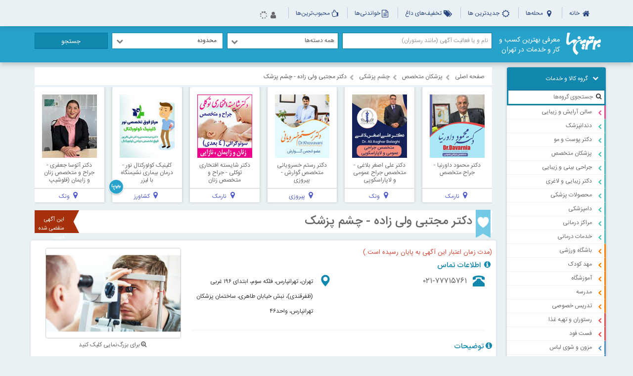

--- FILE ---
content_type: text/html; charset=utf-8
request_url: https://bartarinha.com/ad/91561/%D8%AF%DA%A9%D8%AA%D8%B1_%D9%85%D8%AC%D8%AA%D8%A8%DB%8C_%D9%88%D9%84%DB%8C_%D8%B2%D8%A7%D8%AF%D9%87_-_%DA%86%D8%B4%D9%85_%D9%BE%D8%B2%D8%B4%DA%A9
body_size: 38233
content:

<!DOCTYPE html>
<html lang="fa" dir="rtl">
<head prefix="og: http://ogp.me/ns#">
    <meta charset="utf-8" />
    <link rel="manifest" href="/manifest.json">
    <!-- Najva Push Notification -->
    <script type="text/javascript">
        (function () {
            var now = new Date();
            var version = now.getFullYear().toString() + "0" + now.getMonth() + "0" + now.getDate() +
                "0" + now.getHours();
            var head = document.getElementsByTagName("head")[0];
            var link = document.createElement("link");
            link.rel = "stylesheet";
            link.href = "https://van.najva.com/static/cdn/css/local-messaging.css" + "?v=" + version;
            head.appendChild(link);
            var script = document.createElement("script");
            script.type = "text/javascript";
            script.async = true;
            script.src = "https://van.najva.com/static/js/scripts/new-website45938-website-47783-dac4da16-6e58-4b09-a3a9-83b8c2cba2e1.js" + "?v=" + version;
            head.appendChild(script);
        })()
    </script>
    <!-- END NAJVA PUSH NOTIFICATION -->
    <meta http-equiv="X-UA-Compatible" content="IE=edge" />
    <meta name="viewport" content="width=device-width, initial-scale=1" />
    <meta content="7FRoic+OMF52nWLJe9QHH5bZ44jS9JZ5jPjFA7IkjN8=" name="verify-v1" />
    <meta name="theme-color" content="#1287ad">
    <meta name="msapplication-navbutton-color" content="#1287ad">
    <meta name="apple-mobile-web-app-status-bar-style" content="#1287ad">
    <title>دکتر مجتبی ولی زاده - چشم پزشک</title>
    <link rel="preload" as="script" href="/Content/JS/Main/jquery-2.1.4.min.js">
    
    <link rel="stylesheet" media="all" onload="this.onload=null;this.removeAttribute('media');" type="text/css" href="/Content/CSS/Main/default.css?v=21.09.03.3">
    <link href="/Content/font/Main/IRANSans-web.woff2" rel="preload" as="font" crossorigin="anonymous">
    <link href="/Content/font/Main/IRANSans-Bold-web.woff2" rel="preload" as="font" crossorigin="anonymous">
    <link href="/Content/font/Main/IRANSans-Medium-web.woff2" rel="preload" as="font" crossorigin="anonymous">
    <link href="/Content/font/Main/fontawesome-webfont.woff2?v=4.7.0" rel="preload" as="font" crossorigin="anonymous">
    <link href="/Content/CSS/Main/bartarinha_font.css?v1.0.1" rel="stylesheet">
    <link type="application/opensearchdescription+xml" rel="search" href="https://bartarinha.com/opensearch.xml" />
    <meta name="robots" content="index, follow, max-snippet:-1, max-image-preview:large, max-video-preview:-1" />
    
    
    
    

    
    
    

    <script type="text/javascript" src="/Content/JS/Main/jquery-2.1.4.min.js" rel="preload" as="script"></script>
    <!--<script src='https://www.google.com/recaptcha/api.js?hl=fa'></script>!-->
    <script type="text/javascript">
        if (self != top) top.location.href = location.href;
    </script>
    <!--[if lt IE 9]>
    <script src="https://oss.maxcdn.com/html5shiv/3.7.2/html5shiv.min.js"></script>
    <script src="https://oss.maxcdn.com/respond/1.4.2/respond.min.js"></script>
    <![endif]-->
    
    
    <base href="/Advertisement/Ads/Details/91561?title=%D8%AF%DA%A9%D8%AA%D8%B1_%D9%85%D8%AC%D8%AA%D8%A8%DB%8C_%D9%88%D9%84%DB%8C_%D8%B2%D8%A7%D8%AF%D9%87_-_%DA%86%D8%B4%D9%85_%D9%BE%D8%B2%D8%B4%DA%A9" />
    <meta name="description" content="دکتر مجتبی ولی زاده - چشم پزشک دکتر مجتبی ولی زاده
متخصص چشم
۵۹ نفر
دنبال کننده
 
متخصص
شماره نظام : ۱۲۸۳۱۷
 " />
    <meta name="keywords" content="دکتر مجتبی ولی زاده - چشم پزشک " />

    
    <link rel="stylesheet" href="/Content/CSS/swiper.min.css">
    <link rel="stylesheet" href="/Content/lightbox/css/lightbox.min.css">
    <link href="/Content/PictureGallery/css?v=0wz0S6CwNhS2eJfu_tDDNcaUB_zEGYq2eLJKBDBUek01" rel="stylesheet"/>

    <script src="/bundles/PictureGallery?v=K-3W4_VusMUWHaNrikGP6a9-R7CPbwUKVKulBbeM0Bo1"></script>

    <style>
        .crisp-client {
            display: none !important;
        }
    </style>

    <style>
        .location-select > select {
            display: none;
        }

        .search-toggle:hover {
            cursor: pointer;
        }

        .free-btn.red {
            background: #FF6464;
        }

            .free-btn.red a {
                color: #fff;
            }

        #onesignal-popover-dialog {
            font-family: IranSans !important;
        }

        @media (max-width: 768px) {
            .loading-layout {
                display: none;
            }
        }
    </style>

    
</head>

<body>
    <a href="#" class="back-to-top"><i class="fa fa-fw fa-2x fa-chevron-up"></i></a>
    
    
    <nav class="navbar navbar-static-top yamm" data-spy="affix" data-offset-top="1">
        
        <div class="container">
            <div class="navbar-header">
                <button type="button" class="navbar-toggle collapsed mob-btn" data-toggle="collapse" data-target="#navbar-collapse" aria-expanded="false">
                    
                    <span class="icon-dot"></span>
                    <span class="icon-dot"></span>
                    <span class="icon-dot"></span>
                </button>
                <a class="search-toggle mob-btn visible-xs visible-sm" style="float:left;font-size:18px;padding-top:15px;padding-left:10px;"><i class="fa fa-fw fa-search"></i></a>
                <a class="logo visible-xs visible-sm" href="/"></a>
                <a id="sidebar" class="navbar-brand mob-btn visible-xs visible-sm" href="javascript:;">
                    <span class="icon-bar"></span>
                    <span class="icon-bar"></span>
                    <span class="icon-bar"></span>
                    
                </a>
            </div>
            <div class="collapse navbar-collapse" id="navbar-collapse">
                <ul class="nav navbar-nav">
                    <li><a href="/"><i class="fa fa-fw fa-home"></i> خانه </a></li>
                    
                    
                    <li>
                        <a href="/regions"><i class="fa fa-fw fa-map-marker"></i> محله‌ها</a>
                    </li>
                    <li><a href="/newests?page=1"><i class="fa fa-fw fa-sun-o"></i> جدیدترین ها</a></li>
                    <li><a href="/last-seconds"><i class="fa fa-fw fa-tags"></i> تخفیف‌های داغ</a></li>
                    
                    
                    <li><a href="/Articles"><i class="fa fa-fw fa-file-text-o"></i>خواندنی‌ها</a></li>
                    <li><a href="/favorites"><i class="fa fa-fw fa-thumbs-o-up fa-flip-horizontal"></i>محبوب‌ترین‌ها</a></li>

                    <li>
                        <a class="search-toggle visible-xs visible-sm"><i class="fa fa-fw fa-search" style="font-size:16px;line-height:0"></i> جستجو</a>
                    </li>
                    
                    <li id="login-button" class="login-btn">

                        <span class="login-spn">
                            <a href="#" data-toggle="modal" data-target="#auth" id="login-button"><i class="fa fa-fw fa-user"></i><i class="fa fa-spin fa-spinner fa-fw"></i></a>

                        </span>
                    </li>

                    
                </ul>
                <ul class="nav navbar-nav navbar-left" id="nav-user" style="display:none">
                    <li class="dropdown">

                        <a href="#" class="dropdown-toggle" data-toggle="dropdown">
                            <i class="ii login"></i>
                            
                        </a>
                        <ul class="dropdown-menu">
                            <li><a href="/Advertisement/Users/UserProfile"><i class="fa fa-user fa-fw"></i> ویرایش پروفایل</a></li>
                            <li><a href="/Advertisement/Users/MyFavorites"><i class="fa fa-heart fa-fw"></i> علاقه‌مندی‌های من</a></li>
                            <li><a href="/Customer/Ads"><i class="fa fa-newspaper-o fa-fw"></i> آگهی‌های من</a></li>
                            <li><a href="/vitrin/MyOrders"><i class="fa fa-fw fa-bars"></i> سفارش‌های من</a></li>
                            <li><a href="/user/tickets"><i class="fa fa-support fa-fw"></i> پشتیبانی</a></li>
                            
                            <li><a href="/Advertisement/Users/LogOff"><i class="fa fa-sign-out fa-fw"></i> خروج از سایت</a></li>
                        </ul>
                    </li>
                </ul>
                <script>
                    function checkLogin() {
                        $.ajax({
                            type: "POST",
                            url: '/users/checkLogin',
                            data: null
                        })
                            .done(function (data) {
                                if (data.IsLoggedIn) {
                                    $('#login-button').hide();
                                    $('#nav-user .dropdown-toggle .welcome').remove();
                                    $('#nav-user .dropdown-toggle').append("<div class='welcome'>" + data.Name + ' عزیز خوش آمدید' + '<i class="fa fa-fw fa-angle-down"></i></div>');
                                    $('#nav-user').append($('<li><a href="/cart"><i class="fa fa-fw fa-shopping-cart"></i></a></li>'));
                                    $('#nav-user').show();
                                    $(".free-btn").addClass("red");

                                    if (data.HasAd) {
                                        $(".free-btn").addClass("red");
                                        //<a href="/Customer/Ads/Create"><i class="fa fa fa-plus-circle "></i>آگهی رایگان </a>
                                        $(".free-btn a").attr("href", "/Customer/Ads");
                                        $(".free-btn a > span").text("آگهی‌های من");
                                    }
                                }
                                else {
                                    //$('#login-button i.fa-spin').replaceWith('ورود کاربر');
                                }
                            });
                    }
                    $(checkLogin());
                </script>
            </div>
        </div>
    </nav>
        <div class="search" id="search-section">
            <div class="container">
                <a class="logo hidden-sm hidden-xs" href="/">معرفی بهترین کسب و کار و خدمات در تهران</a>
                <div class="container-wrapper">
<form action="/search" area="Advertisement" id="search-form" method="get" target="_self">                        <input type="hidden" name="categoryID" id="search-group-id" value="103" />
                        <input type="hidden" name="searchType" value="Groups" id="search-type" />
                        <div class="row row8px">
                            <div class="col col-md-4 q">
                                <input type="text" name="q" class="form-control search-input typeahead" placeholder="نام و یا فعالیت آگهی (مانند رستوران)" value="" />
                            </div>
                            <div class="col col-md-3">
                                <div id="group-name" class="form-control search-input form-control-static" data-toggle="modal" data-target="#search-group-modal">
                                    <span class="group-name-holder">همه دسته‌ها</span>
                                    <span class="group-name-caret"><i class="fa fa-fw fa-chevron-down"></i></span>
                                </div>
                            </div>
                            <div class="col col-md-3">
                                <div class="location-select">
                                    <select class="form-control" name="regions" style="padding: 20px" data-ui="select" multiple data-live-search="true" title="محدوده" data-search-ph="مانند : میرداماد" data-search-tick-base="fa" data-search-tick-icon="fa-square-o" data-size="7" data-selected-text-format="count>3">
                                        <optgroup label="تهران">
                                                <option value="75" >آجودانیه</option>
                                                <option value="196" >آرژانتین</option>
                                                <option value="163" >آزادی</option>
                                                <option value="264" >آیت الله کاشانی</option>
                                                <option value="151" >اباذر</option>
                                                <option value="127" >اختیاریه</option>
                                                <option value="132" >ازگل</option>
                                                <option value="235" >استاد معین</option>
                                                <option value="282" >اسلامشهر</option>
                                                <option value="289" >اشرفی اصفهانی</option>
                                                <option value="219" >افسریه</option>
                                                <option value="73" >اقدسیه</option>
                                                <option value="243" >الهیه</option>
                                                <option value="181" >امیر آباد</option>
                                                <option value="298" >امیریه</option>
                                                <option value="260" >اندرزگو </option>
                                                <option value="174" >انقلاب</option>
                                                <option value="169" >ایرانشهر</option>
                                                <option value="230" >بازار بزرگ تهران</option>
                                                <option value="101" >باغ فردوس</option>
                                                <option value="228" >باغ فیض</option>
                                                <option value="287" >باقرشهر</option>
                                                <option value="153" >بلوار فردوس</option>
                                                <option value="259" >بلوار کاوه</option>
                                                <option value="261" >بنی هاشم</option>
                                                <option value="173" >بهار</option>
                                                <option value="266" >بهار شیراز</option>
                                                <option value="348" >بهبودی</option>
                                                <option value="248" >پارک وی </option>
                                                <option value="121" >پاسداران</option>
                                                <option value="296" >پاکدشت</option>
                                                <option value="270" >پردیس</option>
                                                <option value="316" >پرند</option>
                                                <option value="137" >پونک</option>
                                                <option value="197" >پیروزی</option>
                                                <option value="155" >تجریش</option>
                                                <option value="292" >تهران</option>
                                                <option value="193" >تهران نو</option>
                                                <option value="150" >تهران ویلا</option>
                                                <option value="122" >تهرانپارس</option>
                                                <option value="217" >تهرانسر</option>
                                                <option value="170" >توانیر</option>
                                                <option value="294" >توحید</option>
                                                <option value="269" >جاجرود</option>
                                                <option value="110" >جردن</option>
                                                <option value="350" >جلفا</option>
                                                <option value="227" >جمهوری</option>
                                                <option value="140" >جنت آباد</option>
                                                <option value="291" >جنوب تهران</option>
                                                <option value="308" >جهانشهر</option>
                                                <option value="320" >جوادیه</option>
                                                <option value="303" >جیحون</option>
                                                <option value="111" >چهارراه ولیعصر</option>
                                                <option value="246" >چیتگر</option>
                                                <option value="242" >چیذر</option>
                                                <option value="356" >حسن آباد</option>
                                                <option value="130" >حکیمیه</option>
                                                <option value="276" >خانی آباد</option>
                                                <option value="281" >خاوران</option>
                                                <option value="274" >خزانه</option>
                                                <option value="62" >خواجه عبدالله انصاری</option>
                                                <option value="297" >خیابان امام خمینی</option>
                                                <option value="355" >خیابان خدامی</option>
                                                <option value="354" >خیابان شیراز</option>
                                                <option value="149" >دارآباد</option>
                                                <option value="172" >دبستان</option>
                                                <option value="66" >دربند</option>
                                                <option value="353" >دردشت</option>
                                                <option value="178" >دروازه دولت</option>
                                                <option value="98" >دروس</option>
                                                <option value="160" >دریان نو</option>
                                                <option value="119" >دزاشیب</option>
                                                <option value="286" >دلاوران</option>
                                                <option value="190" >دماوند</option>
                                                <option value="221" >دهکده المپیک</option>
                                                <option value="134" >دولت</option>
                                                <option value="283" >دولت آباد</option>
                                                <option value="290" >دیباجی</option>
                                                <option value="318" >رباط کریم</option>
                                                <option value="244" >رسالت</option>
                                                <option value="215" >رودکی</option>
                                                <option value="77" >زعفرانیه</option>
                                                <option value="103" >سئول</option>
                                                <option value="306" >سازمان برنامه</option>
                                                <option value="231" >ساعی</option>
                                                <option value="293" >ساقدوش</option>
                                                <option value="139" >ستارخان</option>
                                                <option value="30" >سعادت آباد</option>
                                                <option value="324" >سمنگان</option>
                                                <option value="208" >سنایی</option>
                                                <option value="154" >سهروردی</option>
                                                <option value="319" >سوهانک</option>
                                                <option value="187" >سید خندان</option>
                                                <option value="351" >سیمون بولیوار</option>
                                                <option value="349" >شادمان</option>
                                                <option value="284" >شاه عبدالعظيم</option>
                                                <option value="278" >شاهین شمالی</option>
                                                <option value="254" >شرق تهران</option>
                                                <option value="258" >شریعتی</option>
                                                <option value="255" >شمال تهران</option>
                                                <option value="49" >شمس آباد</option>
                                                <option value="141" >شهر آرا</option>
                                                <option value="223" >شهر ری</option>
                                                <option value="146" >شهر زیبا</option>
                                                <option value="143" >شهران</option>
                                                <option value="321" >شهرک استقلال</option>
                                                <option value="120" >شهرک امید</option>
                                                <option value="159" >شهرک اکباتان</option>
                                                <option value="322" >شهرک راه آهن</option>
                                                <option value="131" >شهرک غرب</option>
                                                <option value="238" >شهرک گلستان</option>
                                                <option value="142" >شهرک محلاتی</option>
                                                <option value="352" >شهرک نفت</option>
                                                <option value="252" >شهرک ولیعصر</option>
                                                <option value="301" >شهریار</option>
                                                <option value="271" >شهید عراقی</option>
                                                <option value="241" >شهید قندی</option>
                                                <option value="315" >شیخ بهایی</option>
                                                <option value="147" >صادقیه</option>
                                                <option value="311" >صفادشت</option>
                                                <option value="229" >ضرابخانه</option>
                                                <option value="156" >طرشت</option>
                                                <option value="114" >ظفر</option>
                                                <option value="165" >عباس آباد</option>
                                                <option value="313" >عبدل آباد</option>
                                                <option value="309" >عظیمیه</option>
                                                <option value="69" >علم و صنعت</option>
                                                <option value="275" >علی آباد</option>
                                                <option value="253" >غرب تهران</option>
                                                <option value="192" >فاطمی</option>
                                                <option value="81" >فدک</option>
                                                <option value="86" >فرجام</option>
                                                <option value="250" >فرحزاد</option>
                                                <option value="177" >فردوسی</option>
                                                <option value="251" >فرشته</option>
                                                <option value="112" >فرمانیه</option>
                                                <option value="267" >فشم</option>
                                                <option value="182" >قزوین</option>
                                                <option value="183" >قصر - حشمتیه</option>
                                                <option value="201" >قصرالدشت</option>
                                                <option value="304" >قلعه حسن خان‭</option>
                                                <option value="124" >قلهک</option>
                                                <option value="109" >قیطریه</option>
                                                <option value="108" >گاندی</option>
                                                <option value="179" >گرگان</option>
                                                <option value="307" >گوهردشت</option>
                                                <option value="29" >گیشا</option>
                                                <option value="268" >لواسان</option>
                                                <option value="117" >لویزان</option>
                                                <option value="116" >مجیدیه</option>
                                                <option value="136" >مرزداران</option>
                                                <option value="256" >مرکز تهران</option>
                                                <option value="279" >مسعودیه</option>
                                                <option value="280" >مشیریه</option>
                                                <option value="262" >مطهری</option>
                                                <option value="263" >مفتح</option>
                                                <option value="312" >ملارد</option>
                                                <option value="107" >ملاصدرا</option>
                                                <option value="325" >منطقه 1</option>
                                                <option value="335" >منطقه 10</option>
                                                <option value="336" >منطقه 11</option>
                                                <option value="337" >منطقه 12</option>
                                                <option value="338" >منطقه 13</option>
                                                <option value="339" >منطقه 14</option>
                                                <option value="340" >منطقه 15</option>
                                                <option value="341" >منطقه 16</option>
                                                <option value="342" >منطقه 17</option>
                                                <option value="343" >منطقه 18</option>
                                                <option value="344" >منطقه 19</option>
                                                <option value="326" >منطقه 2</option>
                                                <option value="345" >منطقه 20</option>
                                                <option value="346" >منطقه 21</option>
                                                <option value="347" >منطقه 22</option>
                                                <option value="327" >منطقه 3</option>
                                                <option value="328" >منطقه 4</option>
                                                <option value="329" >منطقه 5</option>
                                                <option value="330" >منطقه 6</option>
                                                <option value="331" >منطقه 7</option>
                                                <option value="332" >منطقه 8</option>
                                                <option value="333" >منطقه 9</option>
                                                <option value="239" >منیریه</option>
                                                <option value="272" >مولوی</option>
                                                <option value="185" >میدان امام حسین</option>
                                                <option value="288" >میدان حسن آباد</option>
                                                <option value="199" >میدان شهدا</option>
                                                <option value="202" >میدان شوش</option>
                                                <option value="249" >میدان ولیعصر</option>
                                                <option value="113" >میرداماد</option>
                                                <option value="206" >میرزای شیرازی</option>
                                                <option value="138" >مینی سیتی</option>
                                                <option value="180" >نارمک</option>
                                                <option value="245" >نازی آباد</option>
                                                <option value="218" >نبرد</option>
                                                <option value="232" >نظام آباد</option>
                                                <option value="323" >نمایشگاه بین المللی</option>
                                                <option value="317" >نواب</option>
                                                <option value="43" >نیاوران</option>
                                                <option value="195" >نیروی هوایی</option>
                                                <option value="38" >هروی</option>
                                                <option value="148" >هفت تیر</option>
                                                <option value="240" >هفت حوض</option>
                                                <option value="314" >هفده شهریور</option>
                                                <option value="300" >وحدت اسلامی</option>
                                                <option value="79" >ولنجک</option>
                                                <option value="257" >ولیعصر</option>
                                                <option value="102" >ونک</option>
                                                <option value="299" >کارگر</option>
                                                <option value="265" >کاشانک</option>
                                                <option value="115" >کامرانیه</option>
                                                <option value="305" >کاووسیه</option>
                                                <option value="277" >کرج</option>
                                                <option value="234" >کرمان</option>
                                                <option value="161" >کریم خان</option>
                                                <option value="194" >کشاورز</option>
                                                <option value="310" >کمال شهر</option>
                                                <option value="302" >کهریزک</option>
                                                <option value="273" >یاخچی آباد</option>
                                                <option value="222" >یافت آباد</option>
                                                <option value="191" >یوسف آباد</option>
                                        </optgroup>
                                    </select>
                                </div>
                            </div>
                            <div class="col col-md-2">
                                <button class="btn btn-default btn-block btn-search">جستجو</button>
                            </div>
                        </div>
</form>                </div>
            </div>
        </div>
    

<div class="container main-row" style="margin-bottom:0">
    <div class="group-sidebar">
        <div class="title">
            <i class="fa fa-chevron-down if"></i> گروه کالا و خدمات
        </div>
        <div class="search-categories">
            <i class="fa fa-fw fa-search"></i><input type="text" placeholder="جستجوی گروه‌ها"/>
        </div>
        <ul id="menu">
                <li  style="border-right-color: #e25195">
                    <a href="/group/136/%D8%B3%D8%A7%D9%84%D9%86_%D8%A2%D8%B1%D8%A7%DB%8C%D8%B4_%D9%88_%D8%B2%DB%8C%D8%A8%D8%A7%DB%8C%DB%8C?page=1">
                        <span class="icon"><i class="fa fa-chevron-left if" style="color: #e25195; background-color: none;"></i></span> سالن آرایش و زیبایی
                    </a>
                    <ul>
                            <li>
                                <a href="/category/255/%D8%B3%D8%A7%D9%84%D9%86_%D8%A2%D8%B1%D8%A7%DB%8C%D8%B4_%D9%88_%D8%B2%DB%8C%D8%A8%D8%A7%DB%8C%DB%8C/%D8%B3%D8%A7%D9%84%D9%86_%D8%B2%DB%8C%D8%A8%D8%A7%DB%8C%DB%8C?page=1">
                                    <i class="fa fa-chevron-left if" style="color: #52be75"></i> سالن زیبایی
                                </a>
                            </li>
                            <li>
                                <a href="/category/122/%D8%B3%D8%A7%D9%84%D9%86_%D8%A2%D8%B1%D8%A7%DB%8C%D8%B4_%D9%88_%D8%B2%DB%8C%D8%A8%D8%A7%DB%8C%DB%8C/%D8%AE%D8%AF%D9%85%D8%A7%D8%AA_%D8%A2%D8%B1%D8%A7%DB%8C%D8%B4%DB%8C?page=1">
                                    <i class="fa fa-chevron-left if" style="color: #52be75"></i> خدمات آرایشی
                                </a>
                            </li>
                            <li>
                                <a href="/category/315/%D8%B3%D8%A7%D9%84%D9%86_%D8%A2%D8%B1%D8%A7%DB%8C%D8%B4_%D9%88_%D8%B2%DB%8C%D8%A8%D8%A7%DB%8C%DB%8C/%DA%A9%D8%A7%D8%B4%D8%AA_%D9%86%D8%A7%D8%AE%D9%86?page=1">
                                    <i class="fa fa-chevron-left if" style="color: #52be75"></i> کاشت ناخن
                                </a>
                            </li>
                            <li>
                                <a href="/category/316/%D8%B3%D8%A7%D9%84%D9%86_%D8%A2%D8%B1%D8%A7%DB%8C%D8%B4_%D9%88_%D8%B2%DB%8C%D8%A8%D8%A7%DB%8C%DB%8C/%D8%A7%D9%BE%DB%8C%D9%84%D8%A7%D8%B3%DB%8C%D9%88%D9%86?page=1">
                                    <i class="fa fa-chevron-left if" style="color: #52be75"></i> اپیلاسیون
                                </a>
                            </li>
                            <li>
                                <a href="/category/317/%D8%B3%D8%A7%D9%84%D9%86_%D8%A2%D8%B1%D8%A7%DB%8C%D8%B4_%D9%88_%D8%B2%DB%8C%D8%A8%D8%A7%DB%8C%DB%8C/%D8%A7%DA%A9%D8%B3%D8%AA%D9%86%D8%B4%D9%86?page=1">
                                    <i class="fa fa-chevron-left if" style="color: #52be75"></i> اکستنشن
                                </a>
                            </li>
                            <li>
                                <a href="/category/520/%D8%B3%D8%A7%D9%84%D9%86_%D8%A2%D8%B1%D8%A7%DB%8C%D8%B4_%D9%88_%D8%B2%DB%8C%D8%A8%D8%A7%DB%8C%DB%8C/%D9%85%D8%B1%D8%A7%D9%82%D8%A8%D8%AA_%D9%87%D8%A7%DB%8C_%D8%B2%DB%8C%D8%A8%D8%A7%DB%8C%DB%8C?page=1">
                                    <i class="fa fa-chevron-left if" style="color: #52be75"></i> مراقبت های زیبایی
                                </a>
                            </li>
                            <li>
                                <a href="/category/505/%D8%B3%D8%A7%D9%84%D9%86_%D8%A2%D8%B1%D8%A7%DB%8C%D8%B4_%D9%88_%D8%B2%DB%8C%D8%A8%D8%A7%DB%8C%DB%8C/%D8%A2%D8%B1%D8%A7%DB%8C%D8%B4%DA%AF%D8%A7%D9%87_%D9%85%D8%B1%D8%AF%D8%A7%D9%86%D9%87?page=1">
                                    <i class="fa fa-chevron-left if" style="color: #52be75"></i> آرایشگاه مردانه
                                </a>
                            </li>
                    </ul>
                </li>
                <li  style="border-right-color: #52beb5">
                    <a href="/group/126/%D8%AF%D9%86%D8%AF%D8%A7%D9%86%D9%BE%D8%B2%D8%B4%DA%A9?page=1">
                        <span class="icon"><i class="fa fa-chevron-left if" style="color: #52beb5; background-color: none;"></i></span> دندانپزشک
                    </a>
                    <ul>
                            <li>
                                <a href="/category/225/%D8%AF%D9%86%D8%AF%D8%A7%D9%86%D9%BE%D8%B2%D8%B4%DA%A9/%D8%AF%D9%86%D8%AF%D8%A7%D9%86%D9%BE%D8%B2%D8%B4%DA%A9?page=1">
                                    <i class="fa fa-chevron-left if" style="color: #52beb5"></i> دندانپزشک
                                </a>
                            </li>
                            <li>
                                <a href="/category/349/%D8%AF%D9%86%D8%AF%D8%A7%D9%86%D9%BE%D8%B2%D8%B4%DA%A9/%D8%A7%DB%8C%D9%85%D9%BE%D9%84%D9%86%D8%AA?page=1">
                                    <i class="fa fa-chevron-left if" style="color: #52beb5"></i> ایمپلنت
                                </a>
                            </li>
                            <li>
                                <a href="/category/348/%D8%AF%D9%86%D8%AF%D8%A7%D9%86%D9%BE%D8%B2%D8%B4%DA%A9/%D8%A7%D8%B1%D8%AA%D9%88%D8%AF%D9%86%D8%B3%DB%8C?page=1">
                                    <i class="fa fa-chevron-left if" style="color: #52beb5"></i> ارتودنسی
                                </a>
                            </li>
                            <li>
                                <a href="/category/500/%D8%AF%D9%86%D8%AF%D8%A7%D9%86%D9%BE%D8%B2%D8%B4%DA%A9/%D8%AF%D9%86%D8%AF%D8%A7%D9%86%D9%BE%D8%B2%D8%B4%DA%A9%DB%8C_%DA%A9%D9%88%D8%AF%DA%A9?page=1">
                                    <i class="fa fa-chevron-left if" style="color: #52beb5"></i> دندانپزشکی کودک
                                </a>
                            </li>
                    </ul>
                </li>
                <li  style="border-right-color: #52beb5">
                    <a href="/group/139/%D8%AF%DA%A9%D8%AA%D8%B1_%D9%BE%D9%88%D8%B3%D8%AA_%D9%88_%D9%85%D9%88?page=1">
                        <span class="icon"><i class="fa fa-chevron-left if" style="color: #52beb5; background-color: none;"></i></span> دکتر پوست و مو
                    </a>
                    <ul>
                            <li>
                                <a href="/category/258/%D8%AF%DA%A9%D8%AA%D8%B1_%D9%BE%D9%88%D8%B3%D8%AA_%D9%88_%D9%85%D9%88/%D8%AF%DA%A9%D8%AA%D8%B1_%D9%BE%D9%88%D8%B3%D8%AA_%D9%88_%D9%85%D9%88?page=1">
                                    <i class="fa fa-chevron-left if" style="color: #52beb5"></i> دکتر پوست و مو
                                </a>
                            </li>
                            <li>
                                <a href="/category/335/%D8%AF%DA%A9%D8%AA%D8%B1_%D9%BE%D9%88%D8%B3%D8%AA_%D9%88_%D9%85%D9%88/%DA%A9%D8%A7%D8%B4%D8%AA_%D9%85%D9%88?page=1">
                                    <i class="fa fa-chevron-left if" style="color: #52beb5"></i> کاشت مو
                                </a>
                            </li>
                    </ul>
                </li>
                <li  style="border-right-color: #52beb5">
                    <a href="/group/103/%D9%BE%D8%B2%D8%B4%DA%A9%D8%A7%D9%86_%D9%85%D8%AA%D8%AE%D8%B5%D8%B5?page=1">
                        <span class="icon"><i class="fa fa-chevron-left if" style="color: #52beb5; background-color: none;"></i></span> پزشکان متخصص
                    </a>
                    <ul>
                            <li>
                                <a href="/category/241/%D9%BE%D8%B2%D8%B4%DA%A9%D8%A7%D9%86_%D9%85%D8%AA%D8%AE%D8%B5%D8%B5/%D8%AF%DA%A9%D8%AA%D8%B1_%D8%A7%D8%B7%D9%81%D8%A7%D9%84?page=1">
                                    <i class="fa fa-chevron-left if" style="color: #52beb5"></i> دکتر اطفال
                                </a>
                            </li>
                            <li>
                                <a href="/category/525/%D9%BE%D8%B2%D8%B4%DA%A9%D8%A7%D9%86_%D9%85%D8%AA%D8%AE%D8%B5%D8%B5/%D8%AC%D8%B1%D8%A7%D8%AD_%D8%B9%D9%85%D9%88%D9%85%DB%8C?page=1">
                                    <i class="fa fa-chevron-left if" style="color: #52beb5"></i> جراح عمومی
                                </a>
                            </li>
                            <li>
                                <a href="/category/279/%D9%BE%D8%B2%D8%B4%DA%A9%D8%A7%D9%86_%D9%85%D8%AA%D8%AE%D8%B5%D8%B5/%D8%AF%DA%A9%D8%AA%D8%B1_%D9%82%D9%84%D8%A8?page=1">
                                    <i class="fa fa-chevron-left if" style="color: #52beb5"></i> دکتر قلب
                                </a>
                            </li>
                            <li>
                                <a href="/category/280/%D9%BE%D8%B2%D8%B4%DA%A9%D8%A7%D9%86_%D9%85%D8%AA%D8%AE%D8%B5%D8%B5/%D8%AF%DA%A9%D8%AA%D8%B1_%D9%85%D8%BA%D8%B2_%D9%88_%D8%A7%D8%B9%D8%B5%D8%A7%D8%A8?page=1">
                                    <i class="fa fa-chevron-left if" style="color: #52beb5"></i> دکتر مغز و اعصاب
                                </a>
                            </li>
                            <li>
                                <a href="/category/230/%D9%BE%D8%B2%D8%B4%DA%A9%D8%A7%D9%86_%D9%85%D8%AA%D8%AE%D8%B5%D8%B5/%D8%AF%DA%A9%D8%AA%D8%B1_%D8%B2%D9%86%D8%A7%D9%86?page=1">
                                    <i class="fa fa-chevron-left if" style="color: #52beb5"></i> دکتر زنان
                                </a>
                            </li>
                            <li>
                                <a href="/category/231/%D9%BE%D8%B2%D8%B4%DA%A9%D8%A7%D9%86_%D9%85%D8%AA%D8%AE%D8%B5%D8%B5/%D8%B1%D9%88%D8%A7%D9%86%D9%BE%D8%B2%D8%B4%DA%A9?page=1">
                                    <i class="fa fa-chevron-left if" style="color: #52beb5"></i> روانپزشک
                                </a>
                            </li>
                            <li>
                                <a href="/category/301/%D9%BE%D8%B2%D8%B4%DA%A9%D8%A7%D9%86_%D9%85%D8%AA%D8%AE%D8%B5%D8%B5/%DA%86%D8%B4%D9%85_%D9%BE%D8%B2%D8%B4%DA%A9%DB%8C?page=1">
                                    <i class="fa fa-chevron-left if" style="color: #52beb5"></i> چشم پزشکی
                                </a>
                            </li>
                            <li>
                                <a href="/category/303/%D9%BE%D8%B2%D8%B4%DA%A9%D8%A7%D9%86_%D9%85%D8%AA%D8%AE%D8%B5%D8%B5/%D8%AF%DA%A9%D8%AA%D8%B1_%D8%AF%D8%B3%D8%AA%DA%AF%D8%A7%D9%87_%DA%AF%D9%88%D8%A7%D8%B1%D8%B4?page=1">
                                    <i class="fa fa-chevron-left if" style="color: #52beb5"></i> دکتر دستگاه گوارش
                                </a>
                            </li>
                            <li>
                                <a href="/category/339/%D9%BE%D8%B2%D8%B4%DA%A9%D8%A7%D9%86_%D9%85%D8%AA%D8%AE%D8%B5%D8%B5/%D9%85%D8%AA%D8%AE%D8%B5%D8%B5_%D9%BE%D9%88%D8%B3%D8%AA_%D9%88_%D9%85%D9%88?page=1">
                                    <i class="fa fa-chevron-left if" style="color: #52beb5"></i> متخصص پوست و مو
                                </a>
                            </li>
                            <li>
                                <a href="/category/347/%D9%BE%D8%B2%D8%B4%DA%A9%D8%A7%D9%86_%D9%85%D8%AA%D8%AE%D8%B5%D8%B5/%D8%A7%D8%B1%D8%AA%D9%88%D9%BE%D8%AF%DB%8C?page=1">
                                    <i class="fa fa-chevron-left if" style="color: #52beb5"></i> ارتوپدی
                                </a>
                            </li>
                            <li>
                                <a href="/category/119/%D9%BE%D8%B2%D8%B4%DA%A9%D8%A7%D9%86_%D9%85%D8%AA%D8%AE%D8%B5%D8%B5/%D8%B3%D8%A7%DB%8C%D8%B1_%D8%AE%D8%AF%D9%85%D8%A7%D8%AA_%D9%BE%D8%B2%D8%B4%DA%A9%DB%8C?page=1">
                                    <i class="fa fa-chevron-left if" style="color: #52beb5"></i> سایر خدمات پزشکی
                                </a>
                            </li>
                    </ul>
                </li>
                <li  style="border-right-color: #52beb5">
                    <a href="/group/154/%D8%AC%D8%B1%D8%A7%D8%AD%DB%8C_%D8%A8%DB%8C%D9%86%DB%8C_%D9%88_%D8%B2%DB%8C%D8%A8%D8%A7%DB%8C%DB%8C?page=1">
                        <span class="icon"><i class="fa fa-chevron-left if" style="color: #52beb5; background-color: none;"></i></span> جراحی بینی و زیبایی
                    </a>
                    <ul>
                            <li>
                                <a href="/category/313/%D8%AC%D8%B1%D8%A7%D8%AD%DB%8C_%D8%A8%DB%8C%D9%86%DB%8C_%D9%88_%D8%B2%DB%8C%D8%A8%D8%A7%DB%8C%DB%8C/%D8%B9%D9%85%D9%84_%D8%B2%DB%8C%D8%A8%D8%A7%DB%8C%DB%8C?page=1">
                                    <i class="fa fa-chevron-left if" style="color: #52beb5"></i> عمل زیبایی
                                </a>
                            </li>
                            <li>
                                <a href="/category/312/%D8%AC%D8%B1%D8%A7%D8%AD%DB%8C_%D8%A8%DB%8C%D9%86%DB%8C_%D9%88_%D8%B2%DB%8C%D8%A8%D8%A7%DB%8C%DB%8C/%D8%B9%D9%85%D9%84_%D8%A8%DB%8C%D9%86%DB%8C?page=1">
                                    <i class="fa fa-chevron-left if" style="color: #52beb5"></i> عمل بینی
                                </a>
                            </li>
                    </ul>
                </li>
                <li  style="border-right-color: #52beb5">
                    <a href="/group/138/%D8%AF%DA%A9%D8%AA%D8%B1_%D8%B2%DB%8C%D8%A8%D8%A7%DB%8C%DB%8C_%D9%88_%D9%84%D8%A7%D8%BA%D8%B1%DB%8C?page=1">
                        <span class="icon"><i class="fa fa-chevron-left if" style="color: #52beb5; background-color: none;"></i></span> دکتر زیبایی و لاغری
                    </a>
                    <ul>
                            <li>
                                <a href="/category/257/%D8%AF%DA%A9%D8%AA%D8%B1_%D8%B2%DB%8C%D8%A8%D8%A7%DB%8C%DB%8C_%D9%88_%D9%84%D8%A7%D8%BA%D8%B1%DB%8C/%D8%AF%DA%A9%D8%AA%D8%B1_%D8%B2%DB%8C%D8%A8%D8%A7%DB%8C%DB%8C_%D9%88_%D9%84%D8%A7%D8%BA%D8%B1%DB%8C?page=1">
                                    <i class="fa fa-chevron-left if" style="color: #52beb5"></i> دکتر زیبایی و لاغری
                                </a>
                            </li>
                            <li>
                                <a href="/category/297/%D8%AF%DA%A9%D8%AA%D8%B1_%D8%B2%DB%8C%D8%A8%D8%A7%DB%8C%DB%8C_%D9%88_%D9%84%D8%A7%D8%BA%D8%B1%DB%8C/%D9%85%D8%B4%D8%A7%D9%88%D8%B1%D9%87_%D8%AA%D8%BA%D8%B0%DB%8C%D9%87?page=1">
                                    <i class="fa fa-chevron-left if" style="color: #52beb5"></i> مشاوره تغذیه
                                </a>
                            </li>
                    </ul>
                </li>
                <li  style="border-right-color: #52beb5">
                    <a href="/group/141/%D9%85%D8%AD%D8%B5%D9%88%D9%84%D8%A7%D8%AA_%D9%BE%D8%B2%D8%B4%DA%A9%DB%8C?page=1">
                        <span class="icon"><i class="fa fa-chevron-left if" style="color: #52beb5; background-color: none;"></i></span> محصولات پزشکی
                    </a>
                    <ul>
                            <li>
                                <a href="/category/260/%D9%85%D8%AD%D8%B5%D9%88%D9%84%D8%A7%D8%AA_%D9%BE%D8%B2%D8%B4%DA%A9%DB%8C/%D9%85%D8%AD%D8%B5%D9%88%D9%84%D8%A7%D8%AA_%D9%BE%D8%B2%D8%B4%DA%A9%DB%8C?page=1">
                                    <i class="fa fa-chevron-left if" style="color: #52beb5"></i> محصولات پزشکی
                                </a>
                            </li>
                            <li>
                                <a href="/category/261/%D9%85%D8%AD%D8%B5%D9%88%D9%84%D8%A7%D8%AA_%D9%BE%D8%B2%D8%B4%DA%A9%DB%8C/%D8%B3%D9%85%D8%B9%DA%A9?page=1">
                                    <i class="fa fa-chevron-left if" style="color: #52beb5"></i> سمعک
                                </a>
                            </li>
                            <li>
                                <a href="/category/300/%D9%85%D8%AD%D8%B5%D9%88%D9%84%D8%A7%D8%AA_%D9%BE%D8%B2%D8%B4%DA%A9%DB%8C/%D8%B9%DB%8C%D9%86%DA%A9_%D9%88_%D9%84%D9%86%D8%B2?page=1">
                                    <i class="fa fa-chevron-left if" style="color: #52beb5"></i> عینک و لنز
                                </a>
                            </li>
                    </ul>
                </li>
                <li  style="border-right-color: #52beb5">
                    <a href="/group/142/%D8%AF%D8%A7%D9%85%D9%BE%D8%B2%D8%B4%DA%A9%DB%8C?page=1">
                        <span class="icon"><i class="fa fa-chevron-left if" style="color: #52beb5; background-color: none;"></i></span> دامپزشکی
                    </a>
                    <ul>
                            <li>
                                <a href="/category/262/%D8%AF%D8%A7%D9%85%D9%BE%D8%B2%D8%B4%DA%A9%DB%8C/%D8%AF%D8%A7%D9%85%D9%BE%D8%B2%D8%B4%DA%A9%DB%8C?page=1">
                                    <i class="fa fa-chevron-left if" style="color: #52beb5"></i> دامپزشکی
                                </a>
                            </li>
                            <li>
                                <a href="/category/263/%D8%AF%D8%A7%D9%85%D9%BE%D8%B2%D8%B4%DA%A9%DB%8C/%D9%BE%D8%AA_%D8%B4%D8%A7%D9%BE?page=1">
                                    <i class="fa fa-chevron-left if" style="color: #52beb5"></i> پت شاپ
                                </a>
                            </li>
                    </ul>
                </li>
                <li  style="border-right-color: #52beb5">
                    <a href="/group/144/%D9%85%D8%B1%D8%A7%DA%A9%D8%B2_%D8%AF%D8%B1%D9%85%D8%A7%D9%86%DB%8C?page=1">
                        <span class="icon"><i class="fa fa-chevron-left if" style="color: #52beb5; background-color: none;"></i></span> مراکز درمانی
                    </a>
                    <ul>
                            <li>
                                <a href="/category/265/%D9%85%D8%B1%D8%A7%DA%A9%D8%B2_%D8%AF%D8%B1%D9%85%D8%A7%D9%86%DB%8C/%D8%A8%DB%8C%D9%85%D8%A7%D8%B1%D8%B3%D8%AA%D8%A7%D9%86?page=1">
                                    <i class="fa fa-chevron-left if" style="color: #52beb5"></i> بیمارستان
                                </a>
                            </li>
                            <li>
                                <a href="/category/350/%D9%85%D8%B1%D8%A7%DA%A9%D8%B2_%D8%AF%D8%B1%D9%85%D8%A7%D9%86%DB%8C/%DA%A9%D9%84%DB%8C%D9%86%DB%8C%DA%A9?page=1">
                                    <i class="fa fa-chevron-left if" style="color: #52beb5"></i> کلینیک
                                </a>
                            </li>
                            <li>
                                <a href="/category/269/%D9%85%D8%B1%D8%A7%DA%A9%D8%B2_%D8%AF%D8%B1%D9%85%D8%A7%D9%86%DB%8C/%D8%AF%D8%A7%D8%B1%D9%88%D8%AE%D8%A7%D9%86%D9%87?page=1">
                                    <i class="fa fa-chevron-left if" style="color: #52beb5"></i> داروخانه
                                </a>
                            </li>
                            <li>
                                <a href="/category/266/%D9%85%D8%B1%D8%A7%DA%A9%D8%B2_%D8%AF%D8%B1%D9%85%D8%A7%D9%86%DB%8C/%D8%AF%D8%B1%D9%85%D8%A7%D9%86%DA%AF%D8%A7%D9%87?page=1">
                                    <i class="fa fa-chevron-left if" style="color: #52beb5"></i> درمانگاه
                                </a>
                            </li>
                            <li>
                                <a href="/category/283/%D9%85%D8%B1%D8%A7%DA%A9%D8%B2_%D8%AF%D8%B1%D9%85%D8%A7%D9%86%DB%8C/%D8%AE%D8%A7%D9%86%D9%87_%D8%B3%D8%A7%D9%84%D9%85%D9%86%D8%AF%D8%A7%D9%86?page=1">
                                    <i class="fa fa-chevron-left if" style="color: #52beb5"></i> خانه سالمندان
                                </a>
                            </li>
                    </ul>
                </li>
                <li  style="border-right-color: #52beb5">
                    <a href="/group/503/%D8%AE%D8%AF%D9%85%D8%A7%D8%AA_%D8%AF%D8%B1%D9%85%D8%A7%D9%86%DB%8C?page=1">
                        <span class="icon"><i class="fa fa-chevron-left if" style="color: #52beb5; background-color: none;"></i></span> خدمات درمانی
                    </a>
                    <ul>
                            <li>
                                <a href="/category/267/%D8%AE%D8%AF%D9%85%D8%A7%D8%AA_%D8%AF%D8%B1%D9%85%D8%A7%D9%86%DB%8C/%D8%A2%D8%B2%D9%85%D8%A7%DB%8C%D8%B4%DA%AF%D8%A7%D9%87?page=1">
                                    <i class="fa fa-chevron-left if" style="color: #52beb5"></i> آزمایشگاه
                                </a>
                            </li>
                            <li>
                                <a href="/category/281/%D8%AE%D8%AF%D9%85%D8%A7%D8%AA_%D8%AF%D8%B1%D9%85%D8%A7%D9%86%DB%8C/%D9%81%DB%8C%D8%B2%DB%8C%D9%88%D8%AA%D8%B1%D8%A7%D9%BE%DB%8C?page=1">
                                    <i class="fa fa-chevron-left if" style="color: #52beb5"></i> فیزیوتراپی
                                </a>
                            </li>
                            <li>
                                <a href="/category/270/%D8%AE%D8%AF%D9%85%D8%A7%D8%AA_%D8%AF%D8%B1%D9%85%D8%A7%D9%86%DB%8C/%D8%B1%D8%A7%D8%AF%DB%8C%D9%88%D9%84%D9%88%DA%98%DB%8C_%D9%88_%D8%B3%D9%88%D9%86%D9%88%DA%AF%D8%B1%D8%A7%D9%81%DB%8C?page=1">
                                    <i class="fa fa-chevron-left if" style="color: #52beb5"></i> رادیولوژی و سونوگرافی
                                </a>
                            </li>
                            <li>
                                <a href="/category/304/%D8%AE%D8%AF%D9%85%D8%A7%D8%AA_%D8%AF%D8%B1%D9%85%D8%A7%D9%86%DB%8C/%D9%85%D8%B1%D8%A7%D9%82%D8%A8%D8%AA_%D8%A7%D8%B2_%D8%B3%D8%A7%D9%84%D9%85%D9%86%D8%AF_%D9%88_%DA%A9%D9%88%D8%AF%DA%A9?page=1">
                                    <i class="fa fa-chevron-left if" style="color: #52beb5"></i> مراقبت از سالمند و کودک
                                </a>
                            </li>
                            <li>
                                <a href="/category/268/%D8%AE%D8%AF%D9%85%D8%A7%D8%AA_%D8%AF%D8%B1%D9%85%D8%A7%D9%86%DB%8C/%D8%AA%D8%B1%DA%A9_%D8%A7%D8%B9%D8%AA%DB%8C%D8%A7%D8%AF?page=1">
                                    <i class="fa fa-chevron-left if" style="color: #52beb5"></i> ترک اعتیاد
                                </a>
                            </li>
                            <li>
                                <a href="/category/340/%D8%AE%D8%AF%D9%85%D8%A7%D8%AA_%D8%AF%D8%B1%D9%85%D8%A7%D9%86%DB%8C/%D8%B4%D9%86%D9%88%D8%A7%DB%8C%DB%8C_%D8%B3%D9%86%D8%AC%DB%8C?page=1">
                                    <i class="fa fa-chevron-left if" style="color: #52beb5"></i> شنوایی سنجی
                                </a>
                            </li>
                            <li>
                                <a href="/category/509/%D8%AE%D8%AF%D9%85%D8%A7%D8%AA_%D8%AF%D8%B1%D9%85%D8%A7%D9%86%DB%8C/%D8%A8%DB%8C%D9%86%D8%A7%DB%8C%DB%8C_%D8%B3%D9%86%D8%AC%DB%8C?page=1">
                                    <i class="fa fa-chevron-left if" style="color: #52beb5"></i> بینایی سنجی
                                </a>
                            </li>
                            <li>
                                <a href="/category/507/%D8%AE%D8%AF%D9%85%D8%A7%D8%AA_%D8%AF%D8%B1%D9%85%D8%A7%D9%86%DB%8C/%DA%A9%D8%A7%D8%B1%D8%AF%D8%B1%D9%85%D8%A7%D9%86%DB%8C_%D9%88_%D8%AA%D9%88%D8%A7%D9%86%D8%A8%D8%AE%D8%B4%DB%8C?page=1">
                                    <i class="fa fa-chevron-left if" style="color: #52beb5"></i> کاردرمانی و توانبخشی
                                </a>
                            </li>
                            <li>
                                <a href="/category/336/%D8%AE%D8%AF%D9%85%D8%A7%D8%AA_%D8%AF%D8%B1%D9%85%D8%A7%D9%86%DB%8C/%D8%B7%D8%A8_%D8%B3%D9%88%D8%B2%D9%86%DB%8C?page=1">
                                    <i class="fa fa-chevron-left if" style="color: #52beb5"></i> طب سوزنی
                                </a>
                            </li>
                            <li>
                                <a href="/category/282/%D8%AE%D8%AF%D9%85%D8%A7%D8%AA_%D8%AF%D8%B1%D9%85%D8%A7%D9%86%DB%8C/%D8%B7%D8%A8_%D8%B3%D9%86%D8%AA%DB%8C_%D9%88_%D8%B9%D8%B7%D8%A7%D8%B1%DB%8C?page=1">
                                    <i class="fa fa-chevron-left if" style="color: #52beb5"></i> طب سنتی و عطاری
                                </a>
                            </li>
                            <li>
                                <a href="/category/506/%D8%AE%D8%AF%D9%85%D8%A7%D8%AA_%D8%AF%D8%B1%D9%85%D8%A7%D9%86%DB%8C/%D9%85%D8%B4%D8%A7%D9%88%D8%B1_%D8%B1%D9%88%D8%A7%D9%86%D8%B4%D9%86%D8%A7%D8%B3%DB%8C?page=1">
                                    <i class="fa fa-chevron-left if" style="color: #52beb5"></i> مشاور روانشناسی
                                </a>
                            </li>
                            <li>
                                <a href="/category/351/%D8%AE%D8%AF%D9%85%D8%A7%D8%AA_%D8%AF%D8%B1%D9%85%D8%A7%D9%86%DB%8C/%D9%85%D8%A7%D9%85%D8%A7%DB%8C%DB%8C?page=1">
                                    <i class="fa fa-chevron-left if" style="color: #52beb5"></i> مامایی
                                </a>
                            </li>
                    </ul>
                </li>
                <li  style="border-right-color: #ff7f00">
                    <a href="/group/115/%D8%A8%D8%A7%D8%B4%DA%AF%D8%A7%D9%87_%D9%88%D8%B1%D8%B2%D8%B4%DB%8C?page=1">
                        <span class="icon"><i class="fa fa-chevron-left if" style="color: #ff7f00; background-color: none;"></i></span> باشگاه ورزشی
                    </a>
                    <ul>
                            <li>
                                <a href="/category/161/%D8%A8%D8%A7%D8%B4%DA%AF%D8%A7%D9%87_%D9%88%D8%B1%D8%B2%D8%B4%DB%8C/%D8%A8%D8%A7%D8%B4%DA%AF%D8%A7%D9%87_%D9%88%D8%B1%D8%B2%D8%B4%DB%8C?page=1">
                                    <i class="fa fa-chevron-left if" style="color: #a0b60f"></i> باشگاه ورزشی
                                </a>
                            </li>
                            <li>
                                <a href="/category/318/%D8%A8%D8%A7%D8%B4%DA%AF%D8%A7%D9%87_%D9%88%D8%B1%D8%B2%D8%B4%DB%8C/%D8%A7%D8%B3%D8%AA%D8%AE%D8%B1?page=1">
                                    <i class="fa fa-chevron-left if" style="color: #a0b60f"></i> استخر
                                </a>
                            </li>
                            <li>
                                <a href="/category/324/%D8%A8%D8%A7%D8%B4%DA%AF%D8%A7%D9%87_%D9%88%D8%B1%D8%B2%D8%B4%DB%8C/%D8%A2%D9%85%D9%88%D8%B2%D8%B4_%D8%B4%D9%86%D8%A7?page=1">
                                    <i class="fa fa-chevron-left if" style="color: #a0b60f"></i> آموزش شنا
                                </a>
                            </li>
                            <li>
                                <a href="/category/325/%D8%A8%D8%A7%D8%B4%DA%AF%D8%A7%D9%87_%D9%88%D8%B1%D8%B2%D8%B4%DB%8C/%D8%A2%D9%85%D9%88%D8%B2%D8%B4_%D9%87%D9%86%D8%B1%D9%87%D8%A7%DB%8C_%D8%B1%D8%B2%D9%85%DB%8C?page=1">
                                    <i class="fa fa-chevron-left if" style="color: #a0b60f"></i> آموزش هنرهای رزمی
                                </a>
                            </li>
                            <li>
                                <a href="/category/326/%D8%A8%D8%A7%D8%B4%DA%AF%D8%A7%D9%87_%D9%88%D8%B1%D8%B2%D8%B4%DB%8C/%D8%A2%D9%85%D9%88%D8%B2%D8%B4_%D8%B4%D8%B7%D8%B1%D9%86%D8%AC?page=1">
                                    <i class="fa fa-chevron-left if" style="color: #a0b60f"></i> آموزش شطرنج
                                </a>
                            </li>
                            <li>
                                <a href="/category/327/%D8%A8%D8%A7%D8%B4%DA%AF%D8%A7%D9%87_%D9%88%D8%B1%D8%B2%D8%B4%DB%8C/%D8%A2%D9%85%D9%88%D8%B2%D8%B4_%DA%98%DB%8C%D9%85%D9%86%D8%A7%D8%B3%D8%AA%DB%8C%DA%A9?page=1">
                                    <i class="fa fa-chevron-left if" style="color: #a0b60f"></i> آموزش ژیمناستیک
                                </a>
                            </li>
                            <li>
                                <a href="/category/328/%D8%A8%D8%A7%D8%B4%DA%AF%D8%A7%D9%87_%D9%88%D8%B1%D8%B2%D8%B4%DB%8C/%D8%A2%D9%85%D9%88%D8%B2%D8%B4_%D8%A7%D8%B3%DA%A9%DB%8C%D8%AA?page=1">
                                    <i class="fa fa-chevron-left if" style="color: #a0b60f"></i> آموزش اسکیت
                                </a>
                            </li>
                            <li>
                                <a href="/category/329/%D8%A8%D8%A7%D8%B4%DA%AF%D8%A7%D9%87_%D9%88%D8%B1%D8%B2%D8%B4%DB%8C/%D9%85%D8%A7%D8%B3%D8%A7%DA%98?page=1">
                                    <i class="fa fa-chevron-left if" style="color: #a0b60f"></i> ماساژ
                                </a>
                            </li>
                            <li>
                                <a href="/category/360/%D8%A8%D8%A7%D8%B4%DA%AF%D8%A7%D9%87_%D9%88%D8%B1%D8%B2%D8%B4%DB%8C/%DB%8C%D9%88%DA%AF%D8%A7?page=1">
                                    <i class="fa fa-chevron-left if" style="color: #a0b60f"></i> یوگا
                                </a>
                            </li>
                            <li>
                                <a href="/category/162/%D8%A8%D8%A7%D8%B4%DA%AF%D8%A7%D9%87_%D9%88%D8%B1%D8%B2%D8%B4%DB%8C/%D8%B3%D8%A7%DB%8C%D8%B1_%D8%A2%D9%85%D9%88%D8%B2%D8%B4_%D9%87%D8%A7%DB%8C_%D9%88%D8%B1%D8%B2%D8%B4%DB%8C?page=1">
                                    <i class="fa fa-chevron-left if" style="color: #a0b60f"></i> سایر آموزش های ورزشی
                                </a>
                            </li>
                    </ul>
                </li>
                <li  style="border-right-color: #ff7f00">
                    <a href="/group/109/%D9%85%D9%87%D8%AF_%DA%A9%D9%88%D8%AF%DA%A9?page=1">
                        <span class="icon"><i class="fa fa-chevron-left if" style="color: #ff7f00; background-color: none;"></i></span> مهد کودک
                    </a>
                    <ul>
                            <li>
                                <a href="/category/146/%D9%85%D9%87%D8%AF_%DA%A9%D9%88%D8%AF%DA%A9/%D9%85%D9%87%D8%AF_%DA%A9%D9%88%D8%AF%DA%A9_%D9%88_%D9%BE%DB%8C%D8%B4_%D8%AF%D8%A8%D8%B3%D8%AA%D8%A7%D9%86%DB%8C?page=1">
                                    <i class="fa fa-chevron-left if" style="color: #e25451"></i> مهد کودک و پیش دبستانی
                                </a>
                            </li>
                    </ul>
                </li>
                <li  style="border-right-color: #ff7f00">
                    <a href="/group/107/%D8%A2%D9%85%D9%88%D8%B2%D8%B4%DA%AF%D8%A7%D9%87?page=1">
                        <span class="icon"><i class="fa fa-chevron-left if" style="color: #ff7f00; background-color: none;"></i></span> آموزشگاه
                    </a>
                    <ul>
                            <li>
                                <a href="/category/135/%D8%A2%D9%85%D9%88%D8%B2%D8%B4%DA%AF%D8%A7%D9%87/%D8%A2%D9%85%D9%88%D8%B2%D8%B4%DA%AF%D8%A7%D9%87_%D9%85%D9%88%D8%B3%DB%8C%D9%82%DB%8C?page=1">
                                    <i class="fa fa-chevron-left if" style="color: #ff7f00"></i> آموزشگاه موسیقی
                                </a>
                            </li>
                            <li>
                                <a href="/category/136/%D8%A2%D9%85%D9%88%D8%B2%D8%B4%DA%AF%D8%A7%D9%87/%D8%A2%D9%85%D9%88%D8%B2%D8%B4%DA%AF%D8%A7%D9%87_%D8%B2%D8%A8%D8%A7%D9%86?page=1">
                                    <i class="fa fa-chevron-left if" style="color: #ff7f00"></i> آموزشگاه زبان
                                </a>
                            </li>
                            <li>
                                <a href="/category/137/%D8%A2%D9%85%D9%88%D8%B2%D8%B4%DA%AF%D8%A7%D9%87/%D8%A2%D9%85%D9%88%D8%B2%D8%B4%DA%AF%D8%A7%D9%87_%D9%87%D9%86%D8%B1%DB%8C?page=1">
                                    <i class="fa fa-chevron-left if" style="color: #ff7f00"></i> آموزشگاه هنری
                                </a>
                            </li>
                            <li>
                                <a href="/category/299/%D8%A2%D9%85%D9%88%D8%B2%D8%B4%DA%AF%D8%A7%D9%87/%D8%A2%D9%85%D9%88%D8%B2%D8%B4%DA%AF%D8%A7%D9%87_%D9%86%D9%82%D8%A7%D8%B4%DB%8C?page=1">
                                    <i class="fa fa-chevron-left if" style="color: #ff7f00"></i> آموزشگاه نقاشی
                                </a>
                            </li>
                            <li>
                                <a href="/category/186/%D8%A2%D9%85%D9%88%D8%B2%D8%B4%DA%AF%D8%A7%D9%87/%D8%A2%D9%85%D9%88%D8%B2%D8%B4%DA%AF%D8%A7%D9%87_%D8%B9%D9%84%D9%85%DB%8C?page=1">
                                    <i class="fa fa-chevron-left if" style="color: #ff7f00"></i> آموزشگاه علمی
                                </a>
                            </li>
                            <li>
                                <a href="/category/138/%D8%A2%D9%85%D9%88%D8%B2%D8%B4%DA%AF%D8%A7%D9%87/%D8%A2%D9%85%D9%88%D8%B2%D8%B4%DA%AF%D8%A7%D9%87_%DA%A9%D8%A7%D9%85%D9%BE%DB%8C%D9%88%D8%AA%D8%B1?page=1">
                                    <i class="fa fa-chevron-left if" style="color: #ff7f00"></i> آموزشگاه کامپیوتر
                                </a>
                            </li>
                            <li>
                                <a href="/category/187/%D8%A2%D9%85%D9%88%D8%B2%D8%B4%DA%AF%D8%A7%D9%87/%D8%A2%D9%85%D9%88%D8%B2%D8%B4%DA%AF%D8%A7%D9%87_%D8%A2%D8%B1%D8%A7%DB%8C%D8%B4%DA%AF%D8%B1%DB%8C?page=1">
                                    <i class="fa fa-chevron-left if" style="color: #ff7f00"></i> آموزشگاه آرایشگری
                                </a>
                            </li>
                            <li>
                                <a href="/category/214/%D8%A2%D9%85%D9%88%D8%B2%D8%B4%DA%AF%D8%A7%D9%87/%D9%85%D8%AC%D8%AA%D9%85%D8%B9_%D8%A2%D9%85%D9%88%D8%B2%D8%B4%DB%8C?page=1">
                                    <i class="fa fa-chevron-left if" style="color: #ff7f00"></i> مجتمع آموزشی
                                </a>
                            </li>
                            <li>
                                <a href="/category/284/%D8%A2%D9%85%D9%88%D8%B2%D8%B4%DA%AF%D8%A7%D9%87/%D8%A2%D9%85%D9%88%D8%B2%D8%B4%DA%AF%D8%A7%D9%87_%D8%AE%DB%8C%D8%A7%D8%B7%DB%8C?page=1">
                                    <i class="fa fa-chevron-left if" style="color: #ff7f00"></i> آموزشگاه خیاطی
                                </a>
                            </li>
                            <li>
                                <a href="/category/140/%D8%A2%D9%85%D9%88%D8%B2%D8%B4%DA%AF%D8%A7%D9%87/%D8%A2%D9%85%D9%88%D8%B2%D8%B4%DA%AF%D8%A7%D9%87_%D8%B1%D8%A7%D9%86%D9%86%D8%AF%DA%AF%DB%8C?page=1">
                                    <i class="fa fa-chevron-left if" style="color: #ff7f00"></i> آموزشگاه رانندگی
                                </a>
                            </li>
                            <li>
                                <a href="/category/141/%D8%A2%D9%85%D9%88%D8%B2%D8%B4%DA%AF%D8%A7%D9%87/%D8%A2%D9%85%D9%88%D8%B2%D8%B4%DA%AF%D8%A7%D9%87_%D8%A2%D8%B4%D9%BE%D8%B2%DB%8C?page=1">
                                    <i class="fa fa-chevron-left if" style="color: #ff7f00"></i> آموزشگاه آشپزی
                                </a>
                            </li>
                            <li>
                                <a href="/category/184/%D8%A2%D9%85%D9%88%D8%B2%D8%B4%DA%AF%D8%A7%D9%87/%D8%B3%D8%A7%DB%8C%D8%B1_%D8%A2%D9%85%D9%88%D8%B2%D8%B4%DA%AF%D8%A7%D9%87_%D9%87%D8%A7?page=1">
                                    <i class="fa fa-chevron-left if" style="color: #ff7f00"></i> سایر آموزشگاه ها
                                </a>
                            </li>
                    </ul>
                </li>
                <li  style="border-right-color: #ff7f00">
                    <a href="/group/108/%D9%85%D8%AF%D8%B1%D8%B3%D9%87?page=1">
                        <span class="icon"><i class="fa fa-chevron-left if" style="color: #ff7f00; background-color: none;"></i></span> مدرسه
                    </a>
                    <ul>
                            <li>
                                <a href="/category/142/%D9%85%D8%AF%D8%B1%D8%B3%D9%87/%D9%BE%DB%8C%D8%B4_%D8%AF%D8%A8%D8%B3%D8%AA%D8%A7%D9%86%DB%8C_%D9%88_%D8%AF%D8%A8%D8%B3%D8%AA%D8%A7%D9%86?page=1">
                                    <i class="fa fa-chevron-left if" style="color: #ff7f00"></i> پیش دبستانی و دبستان
                                </a>
                            </li>
                            <li>
                                <a href="/category/143/%D9%85%D8%AF%D8%B1%D8%B3%D9%87/%D8%B1%D8%A7%D9%87%D9%86%D9%85%D8%A7%DB%8C%DB%8C?page=1">
                                    <i class="fa fa-chevron-left if" style="color: #ff7f00"></i> راهنمایی
                                </a>
                            </li>
                            <li>
                                <a href="/category/145/%D9%85%D8%AF%D8%B1%D8%B3%D9%87/%D8%AF%D8%A8%DB%8C%D8%B1%D8%B3%D8%AA%D8%A7%D9%86?page=1">
                                    <i class="fa fa-chevron-left if" style="color: #ff7f00"></i> دبیرستان
                                </a>
                            </li>
                            <li>
                                <a href="/category/144/%D9%85%D8%AF%D8%B1%D8%B3%D9%87/%D9%87%D9%86%D8%B1%D8%B3%D8%AA%D8%A7%D9%86?page=1">
                                    <i class="fa fa-chevron-left if" style="color: #ff7f00"></i> هنرستان
                                </a>
                            </li>
                            <li>
                                <a href="/category/206/%D9%85%D8%AF%D8%B1%D8%B3%D9%87/%D9%85%D8%AC%D8%AA%D9%85%D8%B9_%D8%A2%D9%85%D9%88%D8%B2%D8%B4%DB%8C?page=1">
                                    <i class="fa fa-chevron-left if" style="color: #ff7f00"></i> مجتمع آموزشی
                                </a>
                            </li>
                            <li>
                                <a href="/category/504/%D9%85%D8%AF%D8%B1%D8%B3%D9%87/%D9%85%D8%B1%DA%A9%D8%B2_%D9%85%D8%B4%D8%A7%D9%88%D8%B1%D9%87_%D8%AA%D8%AD%D8%B5%DB%8C%D9%84%DB%8C?page=1">
                                    <i class="fa fa-chevron-left if" style="color: #ff7f00"></i> مرکز مشاوره تحصیلی
                                </a>
                            </li>
                    </ul>
                </li>
                <li  style="border-right-color: #ff7f00">
                    <a href="/group/124/%D8%AA%D8%AF%D8%B1%DB%8C%D8%B3_%D8%AE%D8%B5%D9%88%D8%B5%DB%8C?page=1">
                        <span class="icon"><i class="fa fa-chevron-left if" style="color: #ff7f00; background-color: none;"></i></span> تدریس خصوصی
                    </a>
                    <ul>
                            <li>
                                <a href="/category/191/%D8%AA%D8%AF%D8%B1%DB%8C%D8%B3_%D8%AE%D8%B5%D9%88%D8%B5%DB%8C/%D8%AA%D8%AF%D8%B1%DB%8C%D8%B3_%D8%AE%D8%B5%D9%88%D8%B5%DB%8C_%D8%A2%D8%B1%D8%A7%DB%8C%D8%B4?page=1">
                                    <i class="fa fa-chevron-left if" style="color: #ff7f00"></i> تدریس خصوصی آرایش
                                </a>
                            </li>
                            <li>
                                <a href="/category/222/%D8%AA%D8%AF%D8%B1%DB%8C%D8%B3_%D8%AE%D8%B5%D9%88%D8%B5%DB%8C/%D8%AA%D8%AF%D8%B1%DB%8C%D8%B3_%D8%AE%D8%B5%D9%88%D8%B5%DB%8C_%DA%A9%D8%A7%D9%85%D9%BE%DB%8C%D9%88%D8%AA%D8%B1?page=1">
                                    <i class="fa fa-chevron-left if" style="color: #ff7f00"></i> تدریس خصوصی کامپیوتر
                                </a>
                            </li>
                            <li>
                                <a href="/category/178/%D8%AA%D8%AF%D8%B1%DB%8C%D8%B3_%D8%AE%D8%B5%D9%88%D8%B5%DB%8C/%D8%AA%D8%AF%D8%B1%DB%8C%D8%B3_%D8%AE%D8%B5%D9%88%D8%B5%DB%8C_%D8%B2%D8%A8%D8%A7%D9%86?page=1">
                                    <i class="fa fa-chevron-left if" style="color: #ff7f00"></i> تدریس خصوصی زبان
                                </a>
                            </li>
                            <li>
                                <a href="/category/179/%D8%AA%D8%AF%D8%B1%DB%8C%D8%B3_%D8%AE%D8%B5%D9%88%D8%B5%DB%8C/%D8%AA%D8%AF%D8%B1%DB%8C%D8%B3_%D8%AE%D8%B5%D9%88%D8%B5%DB%8C_%D9%85%D9%88%D8%B3%DB%8C%D9%82%DB%8C?page=1">
                                    <i class="fa fa-chevron-left if" style="color: #ff7f00"></i> تدریس خصوصی موسیقی
                                </a>
                            </li>
                            <li>
                                <a href="/category/180/%D8%AA%D8%AF%D8%B1%DB%8C%D8%B3_%D8%AE%D8%B5%D9%88%D8%B5%DB%8C/%D8%AA%D8%AF%D8%B1%DB%8C%D8%B3_%D8%AE%D8%B5%D9%88%D8%B5%DB%8C_%D9%87%D9%86%D8%B1%DB%8C?page=1">
                                    <i class="fa fa-chevron-left if" style="color: #ff7f00"></i> تدریس خصوصی هنری
                                </a>
                            </li>
                            <li>
                                <a href="/category/181/%D8%AA%D8%AF%D8%B1%DB%8C%D8%B3_%D8%AE%D8%B5%D9%88%D8%B5%DB%8C/%D8%AA%D8%AF%D8%B1%DB%8C%D8%B3_%D8%AE%D8%B5%D9%88%D8%B5%DB%8C_%D8%AF%D8%B1%D8%B3%DB%8C?page=1">
                                    <i class="fa fa-chevron-left if" style="color: #ff7f00"></i> تدریس خصوصی درسی
                                </a>
                            </li>
                            <li>
                                <a href="/category/182/%D8%AA%D8%AF%D8%B1%DB%8C%D8%B3_%D8%AE%D8%B5%D9%88%D8%B5%DB%8C/%D8%B3%D8%A7%DB%8C%D8%B1_%D8%AA%D8%AF%D8%B1%DB%8C%D8%B3_%D8%AE%D8%B5%D9%88%D8%B5%DB%8C_%D9%87%D8%A7?page=1">
                                    <i class="fa fa-chevron-left if" style="color: #ff7f00"></i> سایر تدریس خصوصی ها
                                </a>
                            </li>
                    </ul>
                </li>
                <li  style="border-right-color: #e25451">
                    <a href="/group/105/%D8%B1%D8%B3%D8%AA%D9%88%D8%B1%D8%A7%D9%86_%D9%88_%D8%AA%D9%87%DB%8C%D9%87_%D8%BA%D8%B0%D8%A7?page=1">
                        <span class="icon"><i class="fa fa-chevron-left if" style="color: #e25451; background-color: none;"></i></span> رستوران و تهیه غذا
                    </a>
                    <ul>
                            <li>
                                <a href="/category/123/%D8%B1%D8%B3%D8%AA%D9%88%D8%B1%D8%A7%D9%86_%D9%88_%D8%AA%D9%87%DB%8C%D9%87_%D8%BA%D8%B0%D8%A7/%D8%B1%D8%B3%D8%AA%D9%88%D8%B1%D8%A7%D9%86?page=1">
                                    <i class="fa fa-chevron-left if" style="color: #5291be"></i> رستوران
                                </a>
                            </li>
                            <li>
                                <a href="/category/125/%D8%B1%D8%B3%D8%AA%D9%88%D8%B1%D8%A7%D9%86_%D9%88_%D8%AA%D9%87%DB%8C%D9%87_%D8%BA%D8%B0%D8%A7/%D8%AA%D9%87%DB%8C%D9%87_%D8%BA%D8%B0%D8%A7?page=1">
                                    <i class="fa fa-chevron-left if" style="color: #5291be"></i> تهیه غذا
                                </a>
                            </li>
                            <li>
                                <a href="/category/343/%D8%B1%D8%B3%D8%AA%D9%88%D8%B1%D8%A7%D9%86_%D9%88_%D8%AA%D9%87%DB%8C%D9%87_%D8%BA%D8%B0%D8%A7/%DA%A9%D8%A8%D8%A7%D8%A8_%D8%B3%D8%B1%D8%A7?page=1">
                                    <i class="fa fa-chevron-left if" style="color: #5291be"></i> کباب سرا
                                </a>
                            </li>
                            <li>
                                <a href="/category/344/%D8%B1%D8%B3%D8%AA%D9%88%D8%B1%D8%A7%D9%86_%D9%88_%D8%AA%D9%87%DB%8C%D9%87_%D8%BA%D8%B0%D8%A7/%D8%B7%D8%A8%D8%A7%D8%AE%DB%8C?page=1">
                                    <i class="fa fa-chevron-left if" style="color: #5291be"></i> طباخی
                                </a>
                            </li>
                    </ul>
                </li>
                <li  style="border-right-color: #e25451">
                    <a href="/group/132/%D9%81%D8%B3%D8%AA_%D9%81%D9%88%D8%AF?page=1">
                        <span class="icon"><i class="fa fa-chevron-left if" style="color: #e25451; background-color: none;"></i></span> فست فود
                    </a>
                    <ul>
                            <li>
                                <a href="/category/251/%D9%81%D8%B3%D8%AA_%D9%81%D9%88%D8%AF/%D9%81%D8%B3%D8%AA_%D9%81%D9%88%D8%AF?page=1">
                                    <i class="fa fa-chevron-left if" style="color: #5291be"></i> فست فود
                                </a>
                            </li>
                    </ul>
                </li>
                <li  style="border-right-color: #5291be">
                    <a href="/group/110/%D9%85%D8%B2%D9%88%D9%86_%D9%88_%D8%B4%D9%88%DB%8C_%D9%84%D8%A8%D8%A7%D8%B3?page=1">
                        <span class="icon"><i class="fa fa-chevron-left if" style="color: #5291be; background-color: none;"></i></span> مزون و شوی لباس
                    </a>
                    <ul>
                            <li>
                                <a href="/category/333/%D9%85%D8%B2%D9%88%D9%86_%D9%88_%D8%B4%D9%88%DB%8C_%D9%84%D8%A8%D8%A7%D8%B3/%D9%84%D8%A8%D8%A7%D8%B3_%D8%B9%D8%B1%D9%88%D8%B3?page=1">
                                    <i class="fa fa-chevron-left if" style="color: #52be75"></i> لباس عروس
                                </a>
                            </li>
                            <li>
                                <a href="/category/355/%D9%85%D8%B2%D9%88%D9%86_%D9%88_%D8%B4%D9%88%DB%8C_%D9%84%D8%A8%D8%A7%D8%B3/%D8%AE%DB%8C%D8%A7%D8%B7%DB%8C?page=1">
                                    <i class="fa fa-chevron-left if" style="color: #52be75"></i> خیاطی
                                </a>
                            </li>
                            <li>
                                <a href="/category/147/%D9%85%D8%B2%D9%88%D9%86_%D9%88_%D8%B4%D9%88%DB%8C_%D9%84%D8%A8%D8%A7%D8%B3/%D9%85%D8%B2%D9%88%D9%86_%D9%88_%D8%B4%D9%88%DB%8C_%D9%84%D8%A8%D8%A7%D8%B3?page=1">
                                    <i class="fa fa-chevron-left if" style="color: #52be75"></i> مزون و شوی لباس
                                </a>
                            </li>
                    </ul>
                </li>
                <li  style="border-right-color: #5291be">
                    <a href="/group/131/%D8%A2%D8%AA%D9%84%DB%8C%D9%87_%D8%B9%DA%A9%D8%A7%D8%B3%DB%8C?page=1">
                        <span class="icon"><i class="fa fa-chevron-left if" style="color: #5291be; background-color: none;"></i></span> آتلیه عکاسی
                    </a>
                    <ul>
                            <li>
                                <a href="/category/250/%D8%A2%D8%AA%D9%84%DB%8C%D9%87_%D8%B9%DA%A9%D8%A7%D8%B3%DB%8C/%D8%A2%D8%AA%D9%84%DB%8C%D9%87_%D8%B9%DA%A9%D8%A7%D8%B3%DB%8C?page=1">
                                    <i class="fa fa-chevron-left if" style="color: #5291be"></i> آتلیه عکاسی
                                </a>
                            </li>
                            <li>
                                <a href="/category/334/%D8%A2%D8%AA%D9%84%DB%8C%D9%87_%D8%B9%DA%A9%D8%A7%D8%B3%DB%8C/%D8%A2%D8%AA%D9%84%DB%8C%D9%87_%D8%B9%DA%A9%D8%A7%D8%B3%DB%8C_%DA%A9%D9%88%D8%AF%DA%A9?page=1">
                                    <i class="fa fa-chevron-left if" style="color: #5291be"></i> آتلیه عکاسی کودک
                                </a>
                            </li>
                    </ul>
                </li>
                <li  style="border-right-color: #9575b3">
                    <a href="/group/122/%D8%AE%D8%AF%D9%85%D8%A7%D8%AA_%D9%85%D9%86%D8%B2%D9%84?page=1">
                        <span class="icon"><i class="fa fa-chevron-left if" style="color: #9575b3; background-color: none;"></i></span> خدمات منزل
                    </a>
                    <ul>
                            <li>
                                <a href="/category/172/%D8%AE%D8%AF%D9%85%D8%A7%D8%AA_%D9%85%D9%86%D8%B2%D9%84/%D9%82%D8%A7%D9%84%DB%8C%D8%B4%D9%88%DB%8C%DB%8C?page=1">
                                    <i class="fa fa-chevron-left if" style="color: #9575b3"></i> قالیشویی
                                </a>
                            </li>
                            <li>
                                <a href="/category/173/%D8%AE%D8%AF%D9%85%D8%A7%D8%AA_%D9%85%D9%86%D8%B2%D9%84/%D9%86%D8%B8%D8%A7%D9%81%D8%AA_%D9%85%D9%86%D8%B2%D9%84_%D9%88_%D9%85%D8%AD%D9%84_%DA%A9%D8%A7%D8%B1?page=1">
                                    <i class="fa fa-chevron-left if" style="color: #9575b3"></i> نظافت منزل و محل کار
                                </a>
                            </li>
                            <li>
                                <a href="/category/221/%D8%AE%D8%AF%D9%85%D8%A7%D8%AA_%D9%85%D9%86%D8%B2%D9%84/%D8%AE%D8%B4%DA%A9%D8%B4%D9%88%DB%8C%DB%8C?page=1">
                                    <i class="fa fa-chevron-left if" style="color: #19a276"></i> خشکشویی
                                </a>
                            </li>
                            <li>
                                <a href="/category/175/%D8%AE%D8%AF%D9%85%D8%A7%D8%AA_%D9%85%D9%86%D8%B2%D9%84/%D8%AE%D8%AF%D9%85%D8%A7%D8%AA_%D9%81%D9%86%DB%8C_%D9%88_%D8%AA%D8%A7%D8%B3%DB%8C%D8%B3%D8%A7%D8%AA?page=1">
                                    <i class="fa fa-chevron-left if" style="color: #9575b3"></i> خدمات فنی و تاسیسات
                                </a>
                            </li>
                            <li>
                                <a href="/category/238/%D8%AE%D8%AF%D9%85%D8%A7%D8%AA_%D9%85%D9%86%D8%B2%D9%84/%D8%AE%D8%AF%D9%85%D8%A7%D8%AA_%D8%A2%D8%B3%D8%A7%D9%86%D8%B3%D9%88%D8%B1?page=1">
                                    <i class="fa fa-chevron-left if" style="color: #9575b3"></i> خدمات آسانسور
                                </a>
                            </li>
                            <li>
                                <a href="/category/370/%D8%AE%D8%AF%D9%85%D8%A7%D8%AA_%D9%85%D9%86%D8%B2%D9%84/%D9%84%D9%88%D9%84%D9%87_%D8%A8%D8%A7%D8%B2%DA%A9%D9%86%DB%8C?page=1">
                                    <i class="fa fa-chevron-left if" style="color: #9575b3"></i> لوله بازکنی
                                </a>
                            </li>
                            <li>
                                <a href="/category/207/%D8%AE%D8%AF%D9%85%D8%A7%D8%AA_%D9%85%D9%86%D8%B2%D9%84/%D8%B3%D9%85%D9%BE%D8%A7%D8%B4%DB%8C?page=1">
                                    <i class="fa fa-chevron-left if" style="color: #9575b3"></i> سمپاشی
                                </a>
                            </li>
                    </ul>
                </li>
                <li  style="border-right-color: #9575b3">
                    <a href="/group/101/%D9%85%D8%A8%D9%84%D9%85%D8%A7%D9%86?page=1">
                        <span class="icon"><i class="fa fa-chevron-left if" style="color: #9575b3; background-color: none;"></i></span> مبلمان
                    </a>
                    <ul>
                            <li>
                                <a href="/category/101/%D9%85%D8%A8%D9%84%D9%85%D8%A7%D9%86/%D9%85%D8%A8%D9%84%D9%85%D8%A7%D9%86?page=1">
                                    <i class="fa fa-chevron-left if" style="color: #9575b3"></i> مبلمان
                                </a>
                            </li>
                            <li>
                                <a href="/category/104/%D9%85%D8%A8%D9%84%D9%85%D8%A7%D9%86/%D8%B5%D9%86%D8%A7%DB%8C%D8%B9_%DA%86%D9%88%D8%A8%DB%8C_%D9%88_%D9%81%D9%84%D8%B2%DB%8C?page=1">
                                    <i class="fa fa-chevron-left if" style="color: #9575b3"></i> صنایع چوبی و فلزی
                                </a>
                            </li>
                            <li>
                                <a href="/category/105/%D9%85%D8%A8%D9%84%D9%85%D8%A7%D9%86/%D8%AA%D8%B9%D9%85%DB%8C%D8%B1%D8%A7%D8%AA_%D9%85%D8%A8%D9%84?page=1">
                                    <i class="fa fa-chevron-left if" style="color: #0"></i> تعمیرات مبل
                                </a>
                            </li>
                    </ul>
                </li>
                <li  style="border-right-color: #9575b3">
                    <a href="/group/128/%D8%B3%D8%B1%D9%88%DB%8C%D8%B3_%D8%AE%D9%88%D8%A7%D8%A8?page=1">
                        <span class="icon"><i class="fa fa-chevron-left if" style="color: #9575b3; background-color: none;"></i></span> سرویس خواب
                    </a>
                    <ul>
                            <li>
                                <a href="/category/244/%D8%B3%D8%B1%D9%88%DB%8C%D8%B3_%D8%AE%D9%88%D8%A7%D8%A8/%D8%B3%D8%B1%D9%88%DB%8C%D8%B3_%D8%AE%D9%88%D8%A7%D8%A8?page=1">
                                    <i class="fa fa-chevron-left if" style="color: #9575b3"></i> سرویس خواب
                                </a>
                            </li>
                            <li>
                                <a href="/category/245/%D8%B3%D8%B1%D9%88%DB%8C%D8%B3_%D8%AE%D9%88%D8%A7%D8%A8/%D8%AA%D8%B4%DA%A9_%D9%88_%DA%A9%D8%A7%D9%84%D8%A7%DB%8C_%D8%AE%D9%88%D8%A7%D8%A8?page=1">
                                    <i class="fa fa-chevron-left if" style="color: #9575b3"></i> تشک و کالای خواب
                                </a>
                            </li>
                    </ul>
                </li>
                <li  style="border-right-color: #9575b3">
                    <a href="/group/111/%D9%84%D9%88%D8%A7%D8%B2%D9%85_%D8%AE%D8%A7%D9%86%DA%AF%DB%8C?page=1">
                        <span class="icon"><i class="fa fa-chevron-left if" style="color: #9575b3; background-color: none;"></i></span> لوازم خانگی
                    </a>
                    <ul>
                            <li>
                                <a href="/category/149/%D9%84%D9%88%D8%A7%D8%B2%D9%85_%D8%AE%D8%A7%D9%86%DA%AF%DB%8C/%D9%84%D9%88%D8%A7%D8%B2%D9%85_%D8%AE%D8%A7%D9%86%DA%AF%DB%8C?page=1">
                                    <i class="fa fa-chevron-left if" style="color: #9575b3"></i> لوازم خانگی
                                </a>
                            </li>
                            <li>
                                <a href="/category/148/%D9%84%D9%88%D8%A7%D8%B2%D9%85_%D8%AE%D8%A7%D9%86%DA%AF%DB%8C/%D8%B5%D9%88%D8%AA%DB%8C_%D9%88_%D8%AA%D8%B5%D9%88%DB%8C%D8%B1%DB%8C?page=1">
                                    <i class="fa fa-chevron-left if" style="color: #9575b3"></i> صوتی و تصویری
                                </a>
                            </li>
                            <li>
                                <a href="/category/373/%D9%84%D9%88%D8%A7%D8%B2%D9%85_%D8%AE%D8%A7%D9%86%DA%AF%DB%8C/%D9%84%D9%88%D8%A7%D8%B2%D9%85_%D8%A2%D8%B4%D9%BE%D8%B2%D8%AE%D8%A7%D9%86%D9%87?page=1">
                                    <i class="fa fa-chevron-left if" style="color: #9575b3"></i> لوازم آشپزخانه
                                </a>
                            </li>
                            <li>
                                <a href="/category/374/%D9%84%D9%88%D8%A7%D8%B2%D9%85_%D8%AE%D8%A7%D9%86%DA%AF%DB%8C/%D9%84%D9%88%D8%A7%D8%B2%D9%85_%D8%AF%DA%A9%D9%88%D8%B1%DB%8C?page=1">
                                    <i class="fa fa-chevron-left if" style="color: #9575b3"></i> لوازم دکوری
                                </a>
                            </li>
                            <li>
                                <a href="/category/513/%D9%84%D9%88%D8%A7%D8%B2%D9%85_%D8%AE%D8%A7%D9%86%DA%AF%DB%8C/%D9%84%D9%88%D8%A7%D8%B2%D9%85_%DA%A9%D8%A7%D8%AF%D9%88%DB%8C%DB%8C?page=1">
                                    <i class="fa fa-chevron-left if" style="color: #9575b3"></i> لوازم کادویی
                                </a>
                            </li>
                            <li>
                                <a href="/category/372/%D9%84%D9%88%D8%A7%D8%B2%D9%85_%D8%AE%D8%A7%D9%86%DA%AF%DB%8C/%DA%A9%D9%88%D9%84%D8%B1_%D9%88_%D8%A7%D8%B3%D9%BE%D9%84%DB%8C%D8%AA?page=1">
                                    <i class="fa fa-chevron-left if" style="color: #9575b3"></i> کولر و اسپلیت
                                </a>
                            </li>
                            <li>
                                <a href="/category/234/%D9%84%D9%88%D8%A7%D8%B2%D9%85_%D8%AE%D8%A7%D9%86%DA%AF%DB%8C/%D8%AA%D8%B5%D9%81%DB%8C%D9%87_%D8%A2%D8%A8?page=1">
                                    <i class="fa fa-chevron-left if" style="color: #9575b3"></i> تصفیه آب
                                </a>
                            </li>
                            <li>
                                <a href="/category/239/%D9%84%D9%88%D8%A7%D8%B2%D9%85_%D8%AE%D8%A7%D9%86%DA%AF%DB%8C/%D8%AA%D8%B5%D9%81%DB%8C%D9%87_%D9%87%D9%88%D8%A7?page=1">
                                    <i class="fa fa-chevron-left if" style="color: #9575b3"></i> تصفیه هوا
                                </a>
                            </li>
                            <li>
                                <a href="/category/375/%D9%84%D9%88%D8%A7%D8%B2%D9%85_%D8%AE%D8%A7%D9%86%DA%AF%DB%8C/%D8%B8%D8%B1%D9%88%D9%81_%DB%8C%DA%A9%D8%A8%D8%A7%D8%B1_%D9%85%D8%B5%D8%B1%D9%81?page=1">
                                    <i class="fa fa-chevron-left if" style="color: #9575b3"></i> ظروف یکبار مصرف
                                </a>
                            </li>
                            <li>
                                <a href="/category/305/%D9%84%D9%88%D8%A7%D8%B2%D9%85_%D8%AE%D8%A7%D9%86%DA%AF%DB%8C/%D8%AA%D8%B9%D9%85%DB%8C%D8%B1%D8%A7%D8%AA_%D9%84%D9%88%D8%A7%D8%B2%D9%85_%D8%AE%D8%A7%D9%86%DA%AF%DB%8C_%D9%88_%D8%A8%D8%B1%D9%82%DB%8C?page=1">
                                    <i class="fa fa-chevron-left if" style="color: #9575b3"></i> تعمیرات لوازم خانگی و برقی
                                </a>
                            </li>
                            <li>
                                <a href="/category/150/%D9%84%D9%88%D8%A7%D8%B2%D9%85_%D8%AE%D8%A7%D9%86%DA%AF%DB%8C/%D8%B3%D8%A7%DB%8C%D8%B1?page=1">
                                    <i class="fa fa-chevron-left if" style="color: #9575b3"></i> سایر
                                </a>
                            </li>
                    </ul>
                </li>
                <li  style="border-right-color: #9575b3">
                    <a href="/group/102/%D9%85%D8%B9%D9%85%D8%A7%D8%B1%DB%8C_%D9%88_%D8%AF%DA%A9%D9%88%D8%B1%D8%A7%D8%B3%DB%8C%D9%88%D9%86?page=1">
                        <span class="icon"><i class="fa fa-chevron-left if" style="color: #9575b3; background-color: none;"></i></span> معماری و دکوراسیون
                    </a>
                    <ul>
                            <li>
                                <a href="/category/106/%D9%85%D8%B9%D9%85%D8%A7%D8%B1%DB%8C_%D9%88_%D8%AF%DA%A9%D9%88%D8%B1%D8%A7%D8%B3%DB%8C%D9%88%D9%86/%D8%AF%DA%A9%D9%88%D8%B1%D8%A7%D8%B3%DB%8C%D9%88%D9%86_%D8%AF%D8%A7%D8%AE%D9%84%DB%8C?page=1">
                                    <i class="fa fa-chevron-left if" style="color: #9575b3"></i> دکوراسیون داخلی
                                </a>
                            </li>
                            <li>
                                <a href="/category/177/%D9%85%D8%B9%D9%85%D8%A7%D8%B1%DB%8C_%D9%88_%D8%AF%DA%A9%D9%88%D8%B1%D8%A7%D8%B3%DB%8C%D9%88%D9%86/%DA%A9%D8%A7%D8%A8%DB%8C%D9%86%D8%AA_%D8%A2%D8%B4%D9%BE%D8%B2%D8%AE%D8%A7%D9%86%D9%87?page=1">
                                    <i class="fa fa-chevron-left if" style="color: #9575b3"></i> کابینت آشپزخانه
                                </a>
                            </li>
                            <li>
                                <a href="/category/295/%D9%85%D8%B9%D9%85%D8%A7%D8%B1%DB%8C_%D9%88_%D8%AF%DA%A9%D9%88%D8%B1%D8%A7%D8%B3%DB%8C%D9%88%D9%86/%D8%A7%D8%AC%D8%B1%D8%A7%DB%8C_%D9%81%D8%B6%D8%A7%DB%8C_%D8%B3%D8%A8%D8%B2?page=1">
                                    <i class="fa fa-chevron-left if" style="color: #9575b3"></i> اجرای فضای سبز
                                </a>
                            </li>
                    </ul>
                </li>
                <li  style="border-right-color: #9575b3">
                    <a href="/group/129/%D8%AA%D8%B2%D8%A6%DB%8C%D9%86%D8%A7%D8%AA_%D8%AF%D8%A7%D8%AE%D9%84%DB%8C?page=1">
                        <span class="icon"><i class="fa fa-chevron-left if" style="color: #9575b3; background-color: none;"></i></span> تزئینات داخلی
                    </a>
                    <ul>
                            <li>
                                <a href="/category/246/%D8%AA%D8%B2%D8%A6%DB%8C%D9%86%D8%A7%D8%AA_%D8%AF%D8%A7%D8%AE%D9%84%DB%8C/%D8%AA%D8%B2%D8%A6%DB%8C%D9%86%D8%A7%D8%AA_%D8%AF%D8%A7%D8%AE%D9%84%DB%8C?page=1">
                                    <i class="fa fa-chevron-left if" style="color: #9575b3"></i> تزئینات داخلی
                                </a>
                            </li>
                            <li>
                                <a href="/category/319/%D8%AA%D8%B2%D8%A6%DB%8C%D9%86%D8%A7%D8%AA_%D8%AF%D8%A7%D8%AE%D9%84%DB%8C/%DA%A9%D8%A7%D8%BA%D8%B0_%D8%AF%DB%8C%D9%88%D8%A7%D8%B1%DB%8C?page=1">
                                    <i class="fa fa-chevron-left if" style="color: #9575b3"></i> کاغذ دیواری
                                </a>
                            </li>
                            <li>
                                <a href="/category/320/%D8%AA%D8%B2%D8%A6%DB%8C%D9%86%D8%A7%D8%AA_%D8%AF%D8%A7%D8%AE%D9%84%DB%8C/%D9%BE%D8%A7%D8%B1%DA%A9%D8%AA_%D9%88_%D9%84%D9%85%DB%8C%D9%86%D8%AA?page=1">
                                    <i class="fa fa-chevron-left if" style="color: #9575b3"></i> پارکت و لمینت
                                </a>
                            </li>
                            <li>
                                <a href="/category/342/%D8%AA%D8%B2%D8%A6%DB%8C%D9%86%D8%A7%D8%AA_%D8%AF%D8%A7%D8%AE%D9%84%DB%8C/%D9%84%D9%88%D8%B3%D8%AA%D8%B1?page=1">
                                    <i class="fa fa-chevron-left if" style="color: #9575b3"></i> لوستر
                                </a>
                            </li>
                            <li>
                                <a href="/category/247/%D8%AA%D8%B2%D8%A6%DB%8C%D9%86%D8%A7%D8%AA_%D8%AF%D8%A7%D8%AE%D9%84%DB%8C/%D9%81%D8%B1%D8%B4?page=1">
                                    <i class="fa fa-chevron-left if" style="color: #9575b3"></i> فرش
                                </a>
                            </li>
                            <li>
                                <a href="/category/248/%D8%AA%D8%B2%D8%A6%DB%8C%D9%86%D8%A7%D8%AA_%D8%AF%D8%A7%D8%AE%D9%84%DB%8C/%D9%BE%D8%B1%D8%AF%D9%87_%D8%B3%D8%B1%D8%A7?page=1">
                                    <i class="fa fa-chevron-left if" style="color: #9575b3"></i> پرده سرا
                                </a>
                            </li>
                            <li>
                                <a href="/category/298/%D8%AA%D8%B2%D8%A6%DB%8C%D9%86%D8%A7%D8%AA_%D8%AF%D8%A7%D8%AE%D9%84%DB%8C/%D8%A2%DA%A9%D9%88%D8%A7%D8%B1%DB%8C%D9%88%D9%85?page=1">
                                    <i class="fa fa-chevron-left if" style="color: #9575b3"></i> آکواریوم
                                </a>
                            </li>
                            <li>
                                <a href="/category/337/%D8%AA%D8%B2%D8%A6%DB%8C%D9%86%D8%A7%D8%AA_%D8%AF%D8%A7%D8%AE%D9%84%DB%8C/%D8%B5%D9%86%D8%A7%DB%8C%D8%B9_%D8%AF%D8%B3%D8%AA%DB%8C?page=1">
                                    <i class="fa fa-chevron-left if" style="color: #9575b3"></i> صنایع دستی
                                </a>
                            </li>
                    </ul>
                </li>
                <li  style="border-right-color: #9575b3">
                    <a href="/group/152/%D8%AE%D8%AF%D9%85%D8%A7%D8%AA_%D8%B3%D8%A7%D8%AE%D8%AA%D9%85%D8%A7%D9%86?page=1">
                        <span class="icon"><i class="fa fa-chevron-left if" style="color: #9575b3; background-color: none;"></i></span> خدمات ساختمان
                    </a>
                    <ul>
                            <li>
                                <a href="/category/512/%D8%AE%D8%AF%D9%85%D8%A7%D8%AA_%D8%B3%D8%A7%D8%AE%D8%AA%D9%85%D8%A7%D9%86/%D8%AE%D8%AF%D9%85%D8%A7%D8%AA_%D8%A8%D8%B1%D9%82?page=1">
                                    <i class="fa fa-chevron-left if" style="color: #9575b3"></i> خدمات برق
                                </a>
                            </li>
                            <li>
                                <a href="/category/292/%D8%AE%D8%AF%D9%85%D8%A7%D8%AA_%D8%B3%D8%A7%D8%AE%D8%AA%D9%85%D8%A7%D9%86/%D9%84%D9%88%D8%A7%D8%B2%D9%85_%D8%B3%D8%A7%D8%AE%D8%AA%D9%85%D8%A7%D9%86?page=1">
                                    <i class="fa fa-chevron-left if" style="color: #9575b3"></i> لوازم ساختمان
                                </a>
                            </li>
                            <li>
                                <a href="/category/341/%D8%AE%D8%AF%D9%85%D8%A7%D8%AA_%D8%B3%D8%A7%D8%AE%D8%AA%D9%85%D8%A7%D9%86/%D9%BE%D9%86%D8%AC%D8%B1%D9%87_UPVC?page=1">
                                    <i class="fa fa-chevron-left if" style="color: #9575b3"></i> پنجره UPVC
                                </a>
                            </li>
                            <li>
                                <a href="/category/367/%D8%AE%D8%AF%D9%85%D8%A7%D8%AA_%D8%B3%D8%A7%D8%AE%D8%AA%D9%85%D8%A7%D9%86/%D8%AF%D8%B1%D8%A8_%D8%A7%D8%AA%D9%88%D9%85%D8%A7%D8%AA%DB%8C%DA%A9?page=1">
                                    <i class="fa fa-chevron-left if" style="color: #9575b3"></i> درب اتوماتیک
                                </a>
                            </li>
                            <li>
                                <a href="/category/368/%D8%AE%D8%AF%D9%85%D8%A7%D8%AA_%D8%B3%D8%A7%D8%AE%D8%AA%D9%85%D8%A7%D9%86/%D9%86%D9%82%D8%A7%D8%B4%DB%8C_%D8%B3%D8%A7%D8%AE%D8%AA%D9%85%D8%A7%D9%86?page=1">
                                    <i class="fa fa-chevron-left if" style="color: #9575b3"></i> نقاشی ساختمان
                                </a>
                            </li>
                            <li>
                                <a href="/category/371/%D8%AE%D8%AF%D9%85%D8%A7%D8%AA_%D8%B3%D8%A7%D8%AE%D8%AA%D9%85%D8%A7%D9%86/%D9%85%D8%B5%D8%A7%D9%84%D8%AD_%D8%B3%D8%A7%D8%AE%D8%AA%D9%85%D8%A7%D9%86?page=1">
                                    <i class="fa fa-chevron-left if" style="color: #9575b3"></i> مصالح ساختمان
                                </a>
                            </li>
                    </ul>
                </li>
                <li  style="border-right-color: #5291be">
                    <a href="/group/134/%D8%B5%D9%86%D8%A7%DB%8C%D8%B9_%D8%BA%D8%B0%D8%A7%DB%8C%DB%8C?page=1">
                        <span class="icon"><i class="fa fa-chevron-left if" style="color: #5291be; background-color: none;"></i></span> صنایع غذایی
                    </a>
                    <ul>
                            <li>
                                <a href="/category/253/%D8%B5%D9%86%D8%A7%DB%8C%D8%B9_%D8%BA%D8%B0%D8%A7%DB%8C%DB%8C/%D9%85%D8%AD%D8%B5%D9%88%D9%84%D8%A7%D8%AA_%D8%BA%D8%B0%D8%A7%DB%8C%DB%8C?page=1">
                                    <i class="fa fa-chevron-left if" style="color: #5291be"></i> محصولات غذایی
                                </a>
                            </li>
                            <li>
                                <a href="/category/306/%D8%B5%D9%86%D8%A7%DB%8C%D8%B9_%D8%BA%D8%B0%D8%A7%DB%8C%DB%8C/%D9%82%D9%86%D8%A7%D8%AF%DB%8C?page=1">
                                    <i class="fa fa-chevron-left if" style="color: #5291be"></i> قنادی
                                </a>
                            </li>
                            <li>
                                <a href="/category/307/%D8%B5%D9%86%D8%A7%DB%8C%D8%B9_%D8%BA%D8%B0%D8%A7%DB%8C%DB%8C/%D8%A2%D8%A8%D9%85%DB%8C%D9%88%D9%87_%D9%88_%D8%A8%D8%B3%D8%AA%D9%86%DB%8C?page=1">
                                    <i class="fa fa-chevron-left if" style="color: #5291be"></i> آبمیوه و بستنی
                                </a>
                            </li>
                            <li>
                                <a href="/category/308/%D8%B5%D9%86%D8%A7%DB%8C%D8%B9_%D8%BA%D8%B0%D8%A7%DB%8C%DB%8C/%D9%BE%D8%B1%D9%88%D8%AA%D8%A6%DB%8C%D9%86_%D9%88_%DA%AF%D9%88%D8%B4%D8%AA?page=1">
                                    <i class="fa fa-chevron-left if" style="color: #5291be"></i> پروتئین و گوشت
                                </a>
                            </li>
                            <li>
                                <a href="/category/309/%D8%B5%D9%86%D8%A7%DB%8C%D8%B9_%D8%BA%D8%B0%D8%A7%DB%8C%DB%8C/%D8%B9%D8%B3%D9%84?page=1">
                                    <i class="fa fa-chevron-left if" style="color: #5291be"></i> عسل
                                </a>
                            </li>
                            <li>
                                <a href="/category/310/%D8%B5%D9%86%D8%A7%DB%8C%D8%B9_%D8%BA%D8%B0%D8%A7%DB%8C%DB%8C/%D9%84%D8%A8%D9%86%DB%8C%D8%A7%D8%AA?page=1">
                                    <i class="fa fa-chevron-left if" style="color: #5291be"></i> لبنیات
                                </a>
                            </li>
                            <li>
                                <a href="/category/322/%D8%B5%D9%86%D8%A7%DB%8C%D8%B9_%D8%BA%D8%B0%D8%A7%DB%8C%DB%8C/%D8%AE%D8%B4%DA%A9%D8%A8%D8%A7%D8%B1_%D9%88_%D8%A2%D8%AC%DB%8C%D9%84?page=1">
                                    <i class="fa fa-chevron-left if" style="color: #5291be"></i> خشکبار و آجیل
                                </a>
                            </li>
                            <li>
                                <a href="/category/323/%D8%B5%D9%86%D8%A7%DB%8C%D8%B9_%D8%BA%D8%B0%D8%A7%DB%8C%DB%8C/%D9%85%DB%8C%D9%88%D9%87_%D9%88_%D8%B3%D8%A8%D8%B2%DB%8C%D8%AC%D8%A7%D8%AA?page=1">
                                    <i class="fa fa-chevron-left if" style="color: #5291be"></i> میوه و سبزیجات
                                </a>
                            </li>
                            <li>
                                <a href="/category/345/%D8%B5%D9%86%D8%A7%DB%8C%D8%B9_%D8%BA%D8%B0%D8%A7%DB%8C%DB%8C/%D9%86%D8%A7%D9%86?page=1">
                                    <i class="fa fa-chevron-left if" style="color: #5291be"></i> نان
                                </a>
                            </li>
                    </ul>
                </li>
                <li  style="border-right-color: #5291be">
                    <a href="/group/130/%D8%AA%D8%B4%D8%B1%DB%8C%D9%81%D8%A7%D8%AA?page=1">
                        <span class="icon"><i class="fa fa-chevron-left if" style="color: #5291be; background-color: none;"></i></span> تشریفات
                    </a>
                    <ul>
                            <li>
                                <a href="/category/249/%D8%AA%D8%B4%D8%B1%DB%8C%D9%81%D8%A7%D8%AA/%D8%AA%D8%B4%D8%B1%DB%8C%D9%81%D8%A7%D8%AA_%D9%88_%D8%AE%D8%AF%D9%85%D8%A7%D8%AA_%D9%85%D8%AC%D8%A7%D9%84%D8%B3?page=1">
                                    <i class="fa fa-chevron-left if" style="color: #5291be"></i> تشریفات و خدمات مجالس
                                </a>
                            </li>
                    </ul>
                </li>
                <li  style="border-right-color: #5291be">
                    <a href="/group/106/%D8%AE%D8%AF%D9%85%D8%A7%D8%AA_%D9%85%D8%AC%D8%A7%D9%84%D8%B3?page=1">
                        <span class="icon"><i class="fa fa-chevron-left if" style="color: #5291be; background-color: none;"></i></span> خدمات مجالس
                    </a>
                    <ul>
                            <li>
                                <a href="/category/502/%D8%AE%D8%AF%D9%85%D8%A7%D8%AA_%D9%85%D8%AC%D8%A7%D9%84%D8%B3/%D8%AF%D9%81%D8%AA%D8%B1_%D8%B9%D9%82%D8%AF_%D9%88_%D8%A7%D8%B2%D8%AF%D9%88%D8%A7%D8%AC?page=1">
                                    <i class="fa fa-chevron-left if" style="color: #5291be"></i> دفتر عقد و ازدواج
                                </a>
                            </li>
                            <li>
                                <a href="/category/131/%D8%AE%D8%AF%D9%85%D8%A7%D8%AA_%D9%85%D8%AC%D8%A7%D9%84%D8%B3/%D8%A8%D8%A7%D8%BA_%D9%88_%D8%AA%D8%A7%D9%84%D8%A7%D8%B1?page=1">
                                    <i class="fa fa-chevron-left if" style="color: #5291be"></i> باغ و تالار
                                </a>
                            </li>
                            <li>
                                <a href="/category/130/%D8%AE%D8%AF%D9%85%D8%A7%D8%AA_%D9%85%D8%AC%D8%A7%D9%84%D8%B3/%D8%B3%D9%81%D8%B1%D9%87_%D8%B9%D9%82%D8%AF?page=1">
                                    <i class="fa fa-chevron-left if" style="color: #5291be"></i> سفره عقد
                                </a>
                            </li>
                            <li>
                                <a href="/category/132/%D8%AE%D8%AF%D9%85%D8%A7%D8%AA_%D9%85%D8%AC%D8%A7%D9%84%D8%B3/%D8%A7%D8%AC%D8%B1%D8%A7%DB%8C_%D9%85%D9%88%D8%B2%DB%8C%DA%A9?page=1">
                                    <i class="fa fa-chevron-left if" style="color: #5291be"></i> اجرای موزیک
                                </a>
                            </li>
                            <li>
                                <a href="/category/346/%D8%AE%D8%AF%D9%85%D8%A7%D8%AA_%D9%85%D8%AC%D8%A7%D9%84%D8%B3/%DA%AF%D9%84_%D9%81%D8%B1%D9%88%D8%B4%DB%8C?page=1">
                                    <i class="fa fa-chevron-left if" style="color: #5291be"></i> گل فروشی
                                </a>
                            </li>
                            <li>
                                <a href="/category/378/%D8%AE%D8%AF%D9%85%D8%A7%D8%AA_%D9%85%D8%AC%D8%A7%D9%84%D8%B3/%D8%B8%D8%B1%D9%88%D9%81_%DA%A9%D8%B1%D8%A7%DB%8C%D9%87?page=1">
                                    <i class="fa fa-chevron-left if" style="color: #5291be"></i> ظروف کرایه
                                </a>
                            </li>
                            <li>
                                <a href="/category/289/%D8%AE%D8%AF%D9%85%D8%A7%D8%AA_%D9%85%D8%AC%D8%A7%D9%84%D8%B3/%D8%A8%D8%B1%DA%AF%D8%B2%D8%A7%D8%B1%DB%8C_%D8%AC%D8%B4%D9%86_%D8%AA%D9%88%D9%84%D8%AF?page=1">
                                    <i class="fa fa-chevron-left if" style="color: #5291be"></i> برگزاری جشن تولد
                                </a>
                            </li>
                            <li>
                                <a href="/category/133/%D8%AE%D8%AF%D9%85%D8%A7%D8%AA_%D9%85%D8%AC%D8%A7%D9%84%D8%B3/%D8%B3%D8%A7%DB%8C%D8%B1?page=1">
                                    <i class="fa fa-chevron-left if" style="color: #5291be"></i> سایر
                                </a>
                            </li>
                    </ul>
                </li>
                <li  style="border-right-color: #5291be">
                    <a href="/group/133/%DA%A9%D8%A7%D9%81%DB%8C_%D8%B4%D8%A7%D9%BE_%D9%88_%D8%B3%D9%81%D8%B1%D9%87_%D8%AE%D8%A7%D9%86%D9%87?page=1">
                        <span class="icon"><i class="fa fa-chevron-left if" style="color: #5291be; background-color: none;"></i></span> کافی شاپ و سفره خانه
                    </a>
                    <ul>
                            <li>
                                <a href="/category/252/%DA%A9%D8%A7%D9%81%DB%8C_%D8%B4%D8%A7%D9%BE_%D9%88_%D8%B3%D9%81%D8%B1%D9%87_%D8%AE%D8%A7%D9%86%D9%87/%DA%A9%D8%A7%D9%81%D9%87_%D9%88_%DA%A9%D8%A7%D9%81%DB%8C_%D8%B4%D8%A7%D9%BE?page=1">
                                    <i class="fa fa-chevron-left if" style="color: #5291be"></i> کافه و کافی شاپ
                                </a>
                            </li>
                            <li>
                                <a href="/category/314/%DA%A9%D8%A7%D9%81%DB%8C_%D8%B4%D8%A7%D9%BE_%D9%88_%D8%B3%D9%81%D8%B1%D9%87_%D8%AE%D8%A7%D9%86%D9%87/%D8%B3%D9%81%D8%B1%D9%87_%D8%AE%D8%A7%D9%86%D9%87?page=1">
                                    <i class="fa fa-chevron-left if" style="color: #5291be"></i> سفره خانه
                                </a>
                            </li>
                    </ul>
                </li>
                <li  style="border-right-color: #d96ae6">
                    <a href="/group/120/%D8%AE%D9%88%D8%AF%D8%B1%D9%88?page=1">
                        <span class="icon"><i class="fa fa-chevron-left if" style="color: #d96ae6; background-color: none;"></i></span> خودرو
                    </a>
                    <ul>
                            <li>
                                <a href="/category/331/%D8%AE%D9%88%D8%AF%D8%B1%D9%88/%D9%86%D9%85%D8%A7%DB%8C%D9%86%D8%AF%DA%AF%DB%8C_%D8%AE%D9%88%D8%AF%D8%B1%D9%88?page=1">
                                    <i class="fa fa-chevron-left if" style="color: #d96ae6"></i> نمایندگی خودرو
                                </a>
                            </li>
                            <li>
                                <a href="/category/332/%D8%AE%D9%88%D8%AF%D8%B1%D9%88/%D8%AA%D8%B9%D9%85%DB%8C%D8%B1%DA%AF%D8%A7%D9%87_%D8%AE%D9%88%D8%AF%D8%B1%D9%88?page=1">
                                    <i class="fa fa-chevron-left if" style="color: #d96ae6"></i> تعمیرگاه خودرو
                                </a>
                            </li>
                            <li>
                                <a href="/category/376/%D8%AE%D9%88%D8%AF%D8%B1%D9%88/%D8%A7%D8%AC%D8%A7%D8%B1%D9%87_%D8%AE%D9%88%D8%AF%D8%B1%D9%88?page=1">
                                    <i class="fa fa-chevron-left if" style="color: #d96ae6"></i> اجاره خودرو
                                </a>
                            </li>
                            <li>
                                <a href="/category/377/%D8%AE%D9%88%D8%AF%D8%B1%D9%88/%D8%AA%D8%B2%D8%A6%DB%8C%D9%86%D8%A7%D8%AA_%D8%A7%D8%AA%D9%88%D9%85%D8%A8%DB%8C%D9%84?page=1">
                                    <i class="fa fa-chevron-left if" style="color: #d96ae6"></i> تزئینات اتومبیل
                                </a>
                            </li>
                            <li>
                                <a href="/category/190/%D8%AE%D9%88%D8%AF%D8%B1%D9%88/%D9%86%D9%85%D8%A7%DB%8C%D8%B4%DA%AF%D8%A7%D9%87_%D8%A7%D8%AA%D9%88%D9%85%D8%A8%DB%8C%D9%84?page=1">
                                    <i class="fa fa-chevron-left if" style="color: #d96ae6"></i> نمایشگاه اتومبیل
                                </a>
                            </li>
                            <li>
                                <a href="/category/168/%D8%AE%D9%88%D8%AF%D8%B1%D9%88/%D8%AE%D8%AF%D9%85%D8%A7%D8%AA_%D9%88_%D8%AA%D8%B9%D9%85%DB%8C%D8%B1%D8%A7%D8%AA_%D8%AE%D9%88%D8%AF%D8%B1%D9%88?page=1">
                                    <i class="fa fa-chevron-left if" style="color: #d96ae6"></i> خدمات و تعمیرات خودرو
                                </a>
                            </li>
                            <li>
                                <a href="/category/189/%D8%AE%D9%88%D8%AF%D8%B1%D9%88/%D9%84%D9%88%D8%A7%D8%B2%D9%85_%DB%8C%D8%AF%DA%A9%DB%8C?page=1">
                                    <i class="fa fa-chevron-left if" style="color: #d96ae6"></i> لوازم یدکی
                                </a>
                            </li>
                            <li>
                                <a href="/category/242/%D8%AE%D9%88%D8%AF%D8%B1%D9%88/%DA%A9%D8%A7%D8%B1%D9%88%D8%A7%D8%B4?page=1">
                                    <i class="fa fa-chevron-left if" style="color: #d96ae6"></i> کارواش
                                </a>
                            </li>
                    </ul>
                </li>
                <li  style="border-right-color: #d96ae6">
                    <a href="/group/121/%D8%AE%D8%AF%D9%85%D8%A7%D8%AA_%D8%AD%D9%85%D9%84_%D9%88_%D9%86%D9%82%D9%84?page=1">
                        <span class="icon"><i class="fa fa-chevron-left if" style="color: #d96ae6; background-color: none;"></i></span> خدمات حمل و نقل
                    </a>
                    <ul>
                            <li>
                                <a href="/category/169/%D8%AE%D8%AF%D9%85%D8%A7%D8%AA_%D8%AD%D9%85%D9%84_%D9%88_%D9%86%D9%82%D9%84/%D8%AA%D8%A7%DA%A9%D8%B3%DB%8C_%D8%AA%D9%84%D9%81%D9%86%DB%8C?page=1">
                                    <i class="fa fa-chevron-left if" style="color: #d96ae6"></i> تاکسی تلفنی
                                </a>
                            </li>
                            <li>
                                <a href="/category/170/%D8%AE%D8%AF%D9%85%D8%A7%D8%AA_%D8%AD%D9%85%D9%84_%D9%88_%D9%86%D9%82%D9%84/%D8%A7%D8%AA%D9%88%D8%A8%D8%A7%D8%B1?page=1">
                                    <i class="fa fa-chevron-left if" style="color: #d96ae6"></i> اتوبار
                                </a>
                            </li>
                            <li>
                                <a href="/category/171/%D8%AE%D8%AF%D9%85%D8%A7%D8%AA_%D8%AD%D9%85%D9%84_%D9%88_%D9%86%D9%82%D9%84/%D9%BE%DB%8C%DA%A9_%D9%85%D9%88%D8%AA%D9%88%D8%B1%DB%8C?page=1">
                                    <i class="fa fa-chevron-left if" style="color: #d96ae6"></i> پیک موتوری
                                </a>
                            </li>
                            <li>
                                <a href="/category/236/%D8%AE%D8%AF%D9%85%D8%A7%D8%AA_%D8%AD%D9%85%D9%84_%D9%88_%D9%86%D9%82%D9%84/%D8%B3%D8%A7%DB%8C%D8%B1?page=1">
                                    <i class="fa fa-chevron-left if" style="color: #d96ae6"></i> سایر
                                </a>
                            </li>
                    </ul>
                </li>
                <li  style="border-right-color: #52be75">
                    <a href="/group/135/%D9%85%D8%AD%D8%B5%D9%88%D9%84%D8%A7%D8%AA_%D8%A2%D8%B1%D8%A7%DB%8C%D8%B4_%D9%88_%D8%B2%DB%8C%D8%A8%D8%A7%DB%8C%DB%8C?page=1">
                        <span class="icon"><i class="fa fa-chevron-left if" style="color: #52be75; background-color: none;"></i></span> محصولات آرایش و زیبایی
                    </a>
                    <ul>
                            <li>
                                <a href="/category/254/%D9%85%D8%AD%D8%B5%D9%88%D9%84%D8%A7%D8%AA_%D8%A2%D8%B1%D8%A7%DB%8C%D8%B4_%D9%88_%D8%B2%DB%8C%D8%A8%D8%A7%DB%8C%DB%8C/%D9%85%D8%AD%D8%B5%D9%88%D9%84%D8%A7%D8%AA_%D8%A2%D8%B1%D8%A7%DB%8C%D8%B4%DB%8C_%D9%88_%D8%B2%DB%8C%D8%A8%D8%A7%DB%8C%DB%8C?page=1">
                                    <i class="fa fa-chevron-left if" style="color: #52be75"></i> محصولات آرایشی و زیبایی
                                </a>
                            </li>
                            <li>
                                <a href="/category/359/%D9%85%D8%AD%D8%B5%D9%88%D9%84%D8%A7%D8%AA_%D8%A2%D8%B1%D8%A7%DB%8C%D8%B4_%D9%88_%D8%B2%DB%8C%D8%A8%D8%A7%DB%8C%DB%8C/%D8%B9%D8%B7%D8%B1_%D9%88_%D8%A7%D8%AF%DA%A9%D9%84%D9%86?page=1">
                                    <i class="fa fa-chevron-left if" style="color: #52be75"></i> عطر و ادکلن
                                </a>
                            </li>
                    </ul>
                </li>
                <li  style="border-right-color: #52be75">
                    <a href="/group/148/%D8%B7%D9%84%D8%A7_%D9%88_%D8%AC%D9%88%D8%A7%D9%87%D8%B1_%D9%88_%D8%B2%DB%8C%D9%88%D8%B1%D8%A2%D9%84%D8%A7%D8%AA?page=1">
                        <span class="icon"><i class="fa fa-chevron-left if" style="color: #52be75; background-color: none;"></i></span> طلا و جواهر و زیورآلات
                    </a>
                    <ul>
                            <li>
                                <a href="/category/276/%D8%B7%D9%84%D8%A7_%D9%88_%D8%AC%D9%88%D8%A7%D9%87%D8%B1_%D9%88_%D8%B2%DB%8C%D9%88%D8%B1%D8%A2%D9%84%D8%A7%D8%AA/%D8%B7%D9%84%D8%A7_%D9%88_%D8%AC%D9%88%D8%A7%D9%87%D8%B1?page=1">
                                    <i class="fa fa-chevron-left if" style="color: #52be75"></i> طلا و جواهر
                                </a>
                            </li>
                            <li>
                                <a href="/category/356/%D8%B7%D9%84%D8%A7_%D9%88_%D8%AC%D9%88%D8%A7%D9%87%D8%B1_%D9%88_%D8%B2%DB%8C%D9%88%D8%B1%D8%A2%D9%84%D8%A7%D8%AA/%D8%B3%D8%A7%D8%B9%D8%AA?page=1">
                                    <i class="fa fa-chevron-left if" style="color: #52be75"></i> ساعت
                                </a>
                            </li>
                            <li>
                                <a href="/category/358/%D8%B7%D9%84%D8%A7_%D9%88_%D8%AC%D9%88%D8%A7%D9%87%D8%B1_%D9%88_%D8%B2%DB%8C%D9%88%D8%B1%D8%A2%D9%84%D8%A7%D8%AA/%D9%86%D9%82%D8%B1%D9%87?page=1">
                                    <i class="fa fa-chevron-left if" style="color: #52be75"></i> نقره
                                </a>
                            </li>
                            <li>
                                <a href="/category/357/%D8%B7%D9%84%D8%A7_%D9%88_%D8%AC%D9%88%D8%A7%D9%87%D8%B1_%D9%88_%D8%B2%DB%8C%D9%88%D8%B1%D8%A2%D9%84%D8%A7%D8%AA/%D8%B2%DB%8C%D9%88%D8%B1%D8%A2%D9%84%D8%A7%D8%AA_%D9%88_%D8%A8%D8%AF%D9%84%DB%8C%D8%AC%D8%A7%D8%AA?page=1">
                                    <i class="fa fa-chevron-left if" style="color: #52be75"></i> زیورآلات و بدلیجات
                                </a>
                            </li>
                    </ul>
                </li>
                <li  style="border-right-color: #52be75">
                    <a href="/group/137/%DA%AF%D8%A7%D9%84%D8%B1%DB%8C_%D9%BE%D9%88%D8%B4%D8%A7%DA%A9?page=1">
                        <span class="icon"><i class="fa fa-chevron-left if" style="color: #52be75; background-color: none;"></i></span> گالری پوشاک
                    </a>
                    <ul>
                            <li>
                                <a href="/category/256/%DA%AF%D8%A7%D9%84%D8%B1%DB%8C_%D9%BE%D9%88%D8%B4%D8%A7%DA%A9/%DA%AF%D8%A7%D9%84%D8%B1%DB%8C_%D9%BE%D9%88%D8%B4%D8%A7%DA%A9_%D8%A8%D8%A7%D9%86%D9%88%D8%A7%D9%86?page=1">
                                    <i class="fa fa-chevron-left if" style="color: #52be75"></i> گالری پوشاک بانوان
                                </a>
                            </li>
                            <li>
                                <a href="/category/352/%DA%AF%D8%A7%D9%84%D8%B1%DB%8C_%D9%BE%D9%88%D8%B4%D8%A7%DA%A9/%D9%BE%D9%88%D8%B4%D8%A7%DA%A9_%D8%A2%D9%82%D8%A7%DB%8C%D8%A7%D9%86?page=1">
                                    <i class="fa fa-chevron-left if" style="color: #52be75"></i> پوشاک آقایان
                                </a>
                            </li>
                            <li>
                                <a href="/category/353/%DA%AF%D8%A7%D9%84%D8%B1%DB%8C_%D9%BE%D9%88%D8%B4%D8%A7%DA%A9/%D9%BE%D9%88%D8%B4%D8%A7%DA%A9_%DA%A9%D9%88%D8%AF%DA%A9%D8%A7%D9%86?page=1">
                                    <i class="fa fa-chevron-left if" style="color: #52be75"></i> پوشاک کودکان
                                </a>
                            </li>
                            <li>
                                <a href="/category/294/%DA%AF%D8%A7%D9%84%D8%B1%DB%8C_%D9%BE%D9%88%D8%B4%D8%A7%DA%A9/%DA%A9%DB%8C%D9%81_%D9%88_%DA%A9%D9%81%D8%B4?page=1">
                                    <i class="fa fa-chevron-left if" style="color: #52be75"></i> کیف و کفش
                                </a>
                            </li>
                            <li>
                                <a href="/category/354/%DA%AF%D8%A7%D9%84%D8%B1%DB%8C_%D9%BE%D9%88%D8%B4%D8%A7%DA%A9/%D9%BE%D8%A7%D8%B1%DA%86%D9%87_%D9%88_%D9%85%D9%86%D8%B3%D9%88%D8%AC%D8%A7%D8%AA?page=1">
                                    <i class="fa fa-chevron-left if" style="color: #52be75"></i> پارچه و منسوجات
                                </a>
                            </li>
                            <li>
                                <a href="/category/508/%DA%AF%D8%A7%D9%84%D8%B1%DB%8C_%D9%BE%D9%88%D8%B4%D8%A7%DA%A9/%D9%84%D8%A8%D8%A7%D8%B3_%D9%88%D8%B1%D8%B2%D8%B4%DB%8C?page=1">
                                    <i class="fa fa-chevron-left if" style="color: #52be75"></i> لباس ورزشی
                                </a>
                            </li>
                    </ul>
                </li>
                <li  style="border-right-color: #52be75">
                    <a href="/group/151/%D8%B3%DB%8C%D8%B3%D9%85%D9%88%D9%86%DB%8C_%D9%88_%D9%86%D9%88%D8%B2%D8%A7%D8%AF?page=1">
                        <span class="icon"><i class="fa fa-chevron-left if" style="color: #52be75; background-color: none;"></i></span> سیسمونی و نوزاد
                    </a>
                    <ul>
                            <li>
                                <a href="/category/287/%D8%B3%DB%8C%D8%B3%D9%85%D9%88%D9%86%DB%8C_%D9%88_%D9%86%D9%88%D8%B2%D8%A7%D8%AF/%D8%B3%DB%8C%D8%B3%D9%85%D9%88%D9%86%DB%8C?page=1">
                                    <i class="fa fa-chevron-left if" style="color: #e25451"></i> سیسمونی
                                </a>
                            </li>
                            <li>
                                <a href="/category/288/%D8%B3%DB%8C%D8%B3%D9%85%D9%88%D9%86%DB%8C_%D9%88_%D9%86%D9%88%D8%B2%D8%A7%D8%AF/%D8%A7%D8%B3%D8%A8%D8%A7%D8%A8_%D8%A8%D8%A7%D8%B2%DB%8C?page=1">
                                    <i class="fa fa-chevron-left if" style="color: #e25451"></i> اسباب بازی
                                </a>
                            </li>
                            <li>
                                <a href="/category/524/%D8%B3%DB%8C%D8%B3%D9%85%D9%88%D9%86%DB%8C_%D9%88_%D9%86%D9%88%D8%B2%D8%A7%D8%AF/%D8%B3%D8%A8%DA%A9_%D8%B2%D9%86%D8%AF%DA%AF%DB%8C?page=1">
                                    <i class="fa fa-chevron-left if" style="color: #52beb5"></i> سبک زندگی
                                </a>
                            </li>
                            <li>
                                <a href="/category/290/%D8%B3%DB%8C%D8%B3%D9%85%D9%88%D9%86%DB%8C_%D9%88_%D9%86%D9%88%D8%B2%D8%A7%D8%AF/%D8%B3%D8%A7%DB%8C%D8%B1?page=1">
                                    <i class="fa fa-chevron-left if" style="color: #e25451"></i> سایر
                                </a>
                            </li>
                    </ul>
                </li>
                <li  style="border-right-color: #d8cc01">
                    <a href="/group/116/%D8%A2%DA%98%D8%A7%D9%86%D8%B3_%D9%85%D8%B3%D8%A7%D9%81%D8%B1%D8%AA%DB%8C?page=1">
                        <span class="icon"><i class="fa fa-chevron-left if" style="color: #d8cc01; background-color: none;"></i></span> آژانس مسافرتی
                    </a>
                    <ul>
                            <li>
                                <a href="/category/163/%D8%A2%DA%98%D8%A7%D9%86%D8%B3_%D9%85%D8%B3%D8%A7%D9%81%D8%B1%D8%AA%DB%8C/%D8%A2%DA%98%D8%A7%D9%86%D8%B3_%D9%87%D9%88%D8%A7%D9%BE%DB%8C%D9%85%D8%A7%DB%8C%DB%8C?page=1">
                                    <i class="fa fa-chevron-left if" style="color: #d8cc01"></i> آژانس هواپیمایی
                                </a>
                            </li>
                            <li>
                                <a href="/category/223/%D8%A2%DA%98%D8%A7%D9%86%D8%B3_%D9%85%D8%B3%D8%A7%D9%81%D8%B1%D8%AA%DB%8C/%D9%87%D8%AA%D9%84_%D9%87%D8%A7?page=1">
                                    <i class="fa fa-chevron-left if" style="color: #d8cc01"></i> هتل ها
                                </a>
                            </li>
                    </ul>
                </li>
                <li  style="border-right-color: #d8cc01">
                    <a href="/group/145/%D8%A7%D8%AE%D8%B0_%D9%88%DB%8C%D8%B2%D8%A7?page=1">
                        <span class="icon"><i class="fa fa-chevron-left if" style="color: #d8cc01; background-color: none;"></i></span> اخذ ویزا
                    </a>
                    <ul>
                            <li>
                                <a href="/category/271/%D8%A7%D8%AE%D8%B0_%D9%88%DB%8C%D8%B2%D8%A7/%D8%A7%D8%AE%D8%B0_%D9%88%DB%8C%D8%B2%D8%A7_%D9%88_%D8%AE%D8%AF%D9%85%D8%A7%D8%AA_%D9%85%D9%87%D8%A7%D8%AC%D8%B1%D8%AA%DB%8C?page=1">
                                    <i class="fa fa-chevron-left if" style="color: #d8cc01"></i> اخذ ویزا و خدمات مهاجرتی
                                </a>
                            </li>
                    </ul>
                </li>
                <li  style="border-right-color: #d8cc01">
                    <a href="/group/117/%D8%A7%D8%B9%D8%B2%D8%A7%D9%85_%D8%AF%D8%A7%D9%86%D8%B4%D8%AC%D9%88?page=1">
                        <span class="icon"><i class="fa fa-chevron-left if" style="color: #d8cc01; background-color: none;"></i></span> اعزام دانشجو
                    </a>
                    <ul>
                            <li>
                                <a href="/category/165/%D8%A7%D8%B9%D8%B2%D8%A7%D9%85_%D8%AF%D8%A7%D9%86%D8%B4%D8%AC%D9%88/%D8%A7%D8%B9%D8%B2%D8%A7%D9%85_%D8%AF%D8%A7%D9%86%D8%B4%D8%AC%D9%88_%D9%88_%D8%AE%D8%AF%D9%85%D8%A7%D8%AA_%D8%AA%D8%AD%D8%B5%DB%8C%D9%84%DB%8C?page=1">
                                    <i class="fa fa-chevron-left if" style="color: #d8cc01"></i> اعزام دانشجو و خدمات تحصیلی
                                </a>
                            </li>
                    </ul>
                </li>
                <li  style="border-right-color: #d8cc01">
                    <a href="/group/150/%D8%B5%D8%B1%D8%A7%D9%81%DB%8C?page=1">
                        <span class="icon"><i class="fa fa-chevron-left if" style="color: #d8cc01; background-color: none;"></i></span> صرافی
                    </a>
                    <ul>
                            <li>
                                <a href="/category/278/%D8%B5%D8%B1%D8%A7%D9%81%DB%8C/%D8%B5%D8%B1%D8%A7%D9%81%DB%8C?page=1">
                                    <i class="fa fa-chevron-left if" style="color: #d8cc01"></i> صرافی
                                </a>
                            </li>
                    </ul>
                </li>
                <li  style="border-right-color: #a7a7a7">
                    <a href="/group/157/%D9%85%D8%AD%D8%B5%D9%88%D9%84%D8%A7%D8%AA_%D8%A2%D9%85%D9%88%D8%B2%D8%B4%DB%8C_%D9%88_%D9%81%D8%B1%D9%87%D9%86%DA%AF%DB%8C?page=1">
                        <span class="icon"><i class="fa fa-chevron-left if" style="color: #a7a7a7; background-color: none;"></i></span> محصولات آموزشی و فرهنگی
                    </a>
                    <ul>
                            <li>
                                <a href="/category/338/%D9%85%D8%AD%D8%B5%D9%88%D9%84%D8%A7%D8%AA_%D8%A2%D9%85%D9%88%D8%B2%D8%B4%DB%8C_%D9%88_%D9%81%D8%B1%D9%87%D9%86%DA%AF%DB%8C/%D8%A7%D8%B1%D8%B3%D8%A7%D9%84_%DA%A9%D8%AA%D8%A7%D8%A8?page=1">
                                    <i class="fa fa-chevron-left if" style="color: #ff7f00"></i> ارسال کتاب
                                </a>
                            </li>
                            <li>
                                <a href="/category/361/%D9%85%D8%AD%D8%B5%D9%88%D9%84%D8%A7%D8%AA_%D8%A2%D9%85%D9%88%D8%B2%D8%B4%DB%8C_%D9%88_%D9%81%D8%B1%D9%87%D9%86%DA%AF%DB%8C/%D8%A7%D9%86%D8%AA%D8%B4%D8%A7%D8%B1%D8%A7%D8%AA_%D9%88_%DA%A9%D8%AA%D8%A7%D8%A8_%D9%81%D8%B1%D9%88%D8%B4%DB%8C?page=1">
                                    <i class="fa fa-chevron-left if" style="color: #ff7f00"></i> انتشارات و کتاب فروشی
                                </a>
                            </li>
                            <li>
                                <a href="/category/362/%D9%85%D8%AD%D8%B5%D9%88%D9%84%D8%A7%D8%AA_%D8%A2%D9%85%D9%88%D8%B2%D8%B4%DB%8C_%D9%88_%D9%81%D8%B1%D9%87%D9%86%DA%AF%DB%8C/%D9%84%D9%88%D8%A7%D8%B2%D9%85_%D8%A7%D9%84%D8%AA%D8%AD%D8%B1%DB%8C%D8%B1?page=1">
                                    <i class="fa fa-chevron-left if" style="color: #ff7f00"></i> لوازم التحریر
                                </a>
                            </li>
                            <li>
                                <a href="/category/363/%D9%85%D8%AD%D8%B5%D9%88%D9%84%D8%A7%D8%AA_%D8%A2%D9%85%D9%88%D8%B2%D8%B4%DB%8C_%D9%88_%D9%81%D8%B1%D9%87%D9%86%DA%AF%DB%8C/%D8%A2%D9%84%D8%A7%D8%AA_%D9%85%D9%88%D8%B3%DB%8C%D9%82%DB%8C?page=1">
                                    <i class="fa fa-chevron-left if" style="color: #ff7f00"></i> آلات موسیقی
                                </a>
                            </li>
                            <li>
                                <a href="/category/364/%D9%85%D8%AD%D8%B5%D9%88%D9%84%D8%A7%D8%AA_%D8%A2%D9%85%D9%88%D8%B2%D8%B4%DB%8C_%D9%88_%D9%81%D8%B1%D9%87%D9%86%DA%AF%DB%8C/%D9%86%D8%B1%D9%85_%D8%A7%D9%81%D8%B2%D8%A7%D8%B1_%D8%A2%D9%85%D9%88%D8%B2%D8%B4%DB%8C_%D9%88_%D8%B3%D8%B1%DA%AF%D8%B1%D9%85%DB%8C?page=1">
                                    <i class="fa fa-chevron-left if" style="color: #ff7f00"></i> نرم افزار آموزشی و سرگرمی
                                </a>
                            </li>
                            <li>
                                <a href="/category/365/%D9%85%D8%AD%D8%B5%D9%88%D9%84%D8%A7%D8%AA_%D8%A2%D9%85%D9%88%D8%B2%D8%B4%DB%8C_%D9%88_%D9%81%D8%B1%D9%87%D9%86%DA%AF%DB%8C/%D9%86%D8%B1%D9%85_%D8%A7%D9%81%D8%B2%D8%A7%D8%B1_%D8%AD%D8%B3%D8%A7%D8%A8%D8%AF%D8%A7%D8%B1%DB%8C_%D9%88_%D8%A7%D8%AF%D8%A7%D8%B1%DB%8C?page=1">
                                    <i class="fa fa-chevron-left if" style="color: #ff7f00"></i> نرم افزار حسابداری و اداری
                                </a>
                            </li>
                    </ul>
                </li>
                <li  style="border-right-color: #a7a7a7">
                    <a href="/group/149/%D8%AE%D8%AF%D9%85%D8%A7%D8%AA_%D8%AA%D9%81%D8%B1%DB%8C%D8%AD_%D9%88_%D8%B3%D8%B1%DA%AF%D8%B1%D9%85%DB%8C?page=1">
                        <span class="icon"><i class="fa fa-chevron-left if" style="color: #a7a7a7; background-color: none;"></i></span> خدمات تفریح و سرگرمی
                    </a>
                    <ul>
                            <li>
                                <a href="/category/277/%D8%AE%D8%AF%D9%85%D8%A7%D8%AA_%D8%AA%D9%81%D8%B1%DB%8C%D8%AD_%D9%88_%D8%B3%D8%B1%DA%AF%D8%B1%D9%85%DB%8C/%D8%AE%D8%AF%D9%85%D8%A7%D8%AA_%D8%AA%D9%81%D8%B1%DB%8C%D8%AD%DB%8C_%D9%88_%D8%B3%D8%B1%DA%AF%D8%B1%D9%85%DB%8C?page=1">
                                    <i class="fa fa-chevron-left if" style="color: #0"></i> خدمات تفریحی و سرگرمی
                                </a>
                            </li>
                    </ul>
                </li>
                <li  style="border-right-color: #a7a7a7">
                    <a href="/group/146/%D9%81%D8%B1%D9%88%D8%B4%DA%AF%D8%A7%D9%87_%D9%88_%D9%84%D9%88%D8%A7%D8%B2%D9%85_%D9%88%D8%B1%D8%B2%D8%B4%DB%8C?page=1">
                        <span class="icon"><i class="fa fa-chevron-left if" style="color: #a7a7a7; background-color: none;"></i></span> فروشگاه و لوازم ورزشی
                    </a>
                    <ul>
                            <li>
                                <a href="/category/274/%D9%81%D8%B1%D9%88%D8%B4%DA%AF%D8%A7%D9%87_%D9%88_%D9%84%D9%88%D8%A7%D8%B2%D9%85_%D9%88%D8%B1%D8%B2%D8%B4%DB%8C/%D8%B5%D9%86%D8%AF%D9%84%DB%8C_%D9%85%D8%A7%D8%B3%D8%A7%DA%98_%D9%88_%D9%85%D8%A7%D8%B3%D8%A7%DA%98%D9%88%D8%B1?page=1">
                                    <i class="fa fa-chevron-left if" style="color: #a0b60f"></i> صندلی ماساژ و ماساژور
                                </a>
                            </li>
                            <li>
                                <a href="/category/272/%D9%81%D8%B1%D9%88%D8%B4%DA%AF%D8%A7%D9%87_%D9%88_%D9%84%D9%88%D8%A7%D8%B2%D9%85_%D9%88%D8%B1%D8%B2%D8%B4%DB%8C/%D9%81%D8%B1%D9%88%D8%B4%DA%AF%D8%A7%D9%87_%D9%88%D8%B1%D8%B2%D8%B4%DB%8C?page=1">
                                    <i class="fa fa-chevron-left if" style="color: #a0b60f"></i> فروشگاه ورزشی
                                </a>
                            </li>
                            <li>
                                <a href="/category/273/%D9%81%D8%B1%D9%88%D8%B4%DA%AF%D8%A7%D9%87_%D9%88_%D9%84%D9%88%D8%A7%D8%B2%D9%85_%D9%88%D8%B1%D8%B2%D8%B4%DB%8C/%D9%85%D8%AD%D8%B5%D9%88%D9%84%D8%A7%D8%AA_%D9%88%D8%B1%D8%B2%D8%B4%DB%8C?page=1">
                                    <i class="fa fa-chevron-left if" style="color: #a0b60f"></i> محصولات ورزشی
                                </a>
                            </li>
                    </ul>
                </li>
                <li  style="border-right-color: #a7a7a7">
                    <a href="/group/112/%D8%A7%D9%85%D9%84%D8%A7%DA%A9?page=1">
                        <span class="icon"><i class="fa fa-chevron-left if" style="color: #a7a7a7; background-color: none;"></i></span> املاک
                    </a>
                    <ul>
                            <li>
                                <a href="/category/151/%D8%A7%D9%85%D9%84%D8%A7%DA%A9/%D9%85%D8%B4%D8%A7%D9%88%D8%B1%DB%8C%D9%86_%D9%85%D8%B3%DA%A9%D9%86?page=1">
                                    <i class="fa fa-chevron-left if" style="color: #e25195"></i> مشاورین مسکن
                                </a>
                            </li>
                            <li>
                                <a href="/category/152/%D8%A7%D9%85%D9%84%D8%A7%DA%A9/%D8%A8%D8%A7%D8%BA_%D9%88_%D8%B2%D9%85%DB%8C%D9%86?page=1">
                                    <i class="fa fa-chevron-left if" style="color: #e25195"></i> باغ و زمین
                                </a>
                            </li>
                            <li>
                                <a href="/category/153/%D8%A7%D9%85%D9%84%D8%A7%DA%A9/%D9%88%DB%8C%D9%84%D8%A7?page=1">
                                    <i class="fa fa-chevron-left if" style="color: #e25195"></i> ویلا
                                </a>
                            </li>
                            <li>
                                <a href="/category/154/%D8%A7%D9%85%D9%84%D8%A7%DA%A9/%D8%A2%D9%BE%D8%A7%D8%B1%D8%AA%D9%85%D8%A7%D9%86?page=1">
                                    <i class="fa fa-chevron-left if" style="color: #e25195"></i> آپارتمان
                                </a>
                            </li>
                            <li>
                                <a href="/category/155/%D8%A7%D9%85%D9%84%D8%A7%DA%A9/%D8%B3%D8%A7%DB%8C%D8%B1?page=1">
                                    <i class="fa fa-chevron-left if" style="color: #e25195"></i> سایر
                                </a>
                            </li>
                    </ul>
                </li>
                <li  style="border-right-color: #a7a7a7">
                    <a href="/group/119/%D8%AE%D8%AF%D9%85%D8%A7%D8%AA_%D8%AD%D9%82%D9%88%D9%82%DB%8C_%D9%88_%D8%A8%DB%8C%D9%85%D9%87?page=1">
                        <span class="icon"><i class="fa fa-chevron-left if" style="color: #a7a7a7; background-color: none;"></i></span> خدمات حقوقی و بیمه
                    </a>
                    <ul>
                            <li>
                                <a href="/category/167/%D8%AE%D8%AF%D9%85%D8%A7%D8%AA_%D8%AD%D9%82%D9%88%D9%82%DB%8C_%D9%88_%D8%A8%DB%8C%D9%85%D9%87/%D8%AE%D8%AF%D9%85%D8%A7%D8%AA_%D8%AD%D9%82%D9%88%D9%82%DB%8C?page=1">
                                    <i class="fa fa-chevron-left if" style="color: #d96ae6"></i> خدمات حقوقی
                                </a>
                            </li>
                            <li>
                                <a href="/category/229/%D8%AE%D8%AF%D9%85%D8%A7%D8%AA_%D8%AD%D9%82%D9%88%D9%82%DB%8C_%D9%88_%D8%A8%DB%8C%D9%85%D9%87/%D8%AE%D8%AF%D9%85%D8%A7%D8%AA_%D8%A8%DB%8C%D9%85%D9%87?page=1">
                                    <i class="fa fa-chevron-left if" style="color: #d96ae6"></i> خدمات بیمه
                                </a>
                            </li>
                    </ul>
                </li>
                <li  style="border-right-color: #a7a7a7">
                    <a href="/group/155/%D8%B3%DB%8C%D8%B3%D8%AA%D9%85_%D8%AD%D9%81%D8%A7%D8%B8%D8%AA%DB%8C_%D9%88_%D8%A7%D9%85%D9%86%DB%8C%D8%AA%DB%8C?page=1">
                        <span class="icon"><i class="fa fa-chevron-left if" style="color: #a7a7a7; background-color: none;"></i></span> سیستم حفاظتی و امنیتی
                    </a>
                    <ul>
                            <li>
                                <a href="/category/330/%D8%B3%DB%8C%D8%B3%D8%AA%D9%85_%D8%AD%D9%81%D8%A7%D8%B8%D8%AA%DB%8C_%D9%88_%D8%A7%D9%85%D9%86%DB%8C%D8%AA%DB%8C/%D8%AF%D9%88%D8%B1%D8%A8%DB%8C%D9%86_%D9%85%D8%AF%D8%A7%D8%B1%D8%A8%D8%B3%D8%AA%D9%87?page=1">
                                    <i class="fa fa-chevron-left if" style="color: #e25195"></i> دوربین مداربسته
                                </a>
                            </li>
                            <li>
                                <a href="/category/366/%D8%B3%DB%8C%D8%B3%D8%AA%D9%85_%D8%AD%D9%81%D8%A7%D8%B8%D8%AA%DB%8C_%D9%88_%D8%A7%D9%85%D9%86%DB%8C%D8%AA%DB%8C/%D8%B3%D8%A7%DB%8C%D8%B1?page=1">
                                    <i class="fa fa-chevron-left if" style="color: #e25195"></i> سایر
                                </a>
                            </li>
                    </ul>
                </li>
                <li  style="border-right-color: #a7a7a7">
                    <a href="/group/114/%D9%85%D9%88%D8%A8%D8%A7%DB%8C%D9%84?page=1">
                        <span class="icon"><i class="fa fa-chevron-left if" style="color: #a7a7a7; background-color: none;"></i></span> موبایل
                    </a>
                    <ul>
                            <li>
                                <a href="/category/159/%D9%85%D9%88%D8%A8%D8%A7%DB%8C%D9%84/%D9%81%D8%B1%D9%88%D8%B4_%D9%88_%D8%AA%D8%B9%D9%85%DB%8C%D8%B1%D8%A7%D8%AA_%D9%85%D9%88%D8%A8%D8%A7%DB%8C%D9%84?page=1">
                                    <i class="fa fa-chevron-left if" style="color: #e25195"></i> فروش و تعمیرات موبایل
                                </a>
                            </li>
                            <li>
                                <a href="/category/160/%D9%85%D9%88%D8%A8%D8%A7%DB%8C%D9%84/%D8%B3%DB%8C%D9%85_%DA%A9%D8%A7%D8%B1%D8%AA?page=1">
                                    <i class="fa fa-chevron-left if" style="color: #e25195"></i> سیم کارت
                                </a>
                            </li>
                    </ul>
                </li>
                <li  style="border-right-color: #a7a7a7">
                    <a href="/group/113/%DA%A9%D8%A7%D9%85%D9%BE%DB%8C%D9%88%D8%AA%D8%B1?page=1">
                        <span class="icon"><i class="fa fa-chevron-left if" style="color: #a7a7a7; background-color: none;"></i></span> کامپیوتر
                    </a>
                    <ul>
                            <li>
                                <a href="/category/156/%DA%A9%D8%A7%D9%85%D9%BE%DB%8C%D9%88%D8%AA%D8%B1/%D9%81%D8%B1%D9%88%D8%B4_%D9%88_%D8%AA%D8%B9%D9%85%DB%8C%D8%B1%D8%A7%D8%AA_%DA%A9%D8%A7%D9%85%D9%BE%DB%8C%D9%88%D8%AA%D8%B1?page=1">
                                    <i class="fa fa-chevron-left if" style="color: #e25195"></i> فروش و تعمیرات کامپیوتر
                                </a>
                            </li>
                    </ul>
                </li>
                <li  style="border-right-color: #a7a7a7">
                    <a href="/group/147/%D8%A7%DB%8C%D9%86%D8%AA%D8%B1%D9%86%D8%AA_%D9%BE%D8%B1%D8%B3%D8%B1%D8%B9%D8%AA?page=1">
                        <span class="icon"><i class="fa fa-chevron-left if" style="color: #a7a7a7; background-color: none;"></i></span> اینترنت پرسرعت
                    </a>
                    <ul>
                            <li>
                                <a href="/category/275/%D8%A7%DB%8C%D9%86%D8%AA%D8%B1%D9%86%D8%AA_%D9%BE%D8%B1%D8%B3%D8%B1%D8%B9%D8%AA/%D8%A7%DB%8C%D9%86%D8%AA%D8%B1%D9%86%D8%AA_%D9%BE%D8%B1%D8%B3%D8%B1%D8%B9%D8%AA?page=1">
                                    <i class="fa fa-chevron-left if" style="color: #e25195"></i> اینترنت پرسرعت
                                </a>
                            </li>
                    </ul>
                </li>
                <li  style="border-right-color: #a7a7a7">
                    <a href="/group/153/%D8%B7%D8%B1%D8%A7%D8%AD%DB%8C_%D8%B3%D8%A7%DB%8C%D8%AA?page=1">
                        <span class="icon"><i class="fa fa-chevron-left if" style="color: #a7a7a7; background-color: none;"></i></span> طراحی سایت
                    </a>
                    <ul>
                            <li>
                                <a href="/category/311/%D8%B7%D8%B1%D8%A7%D8%AD%DB%8C_%D8%B3%D8%A7%DB%8C%D8%AA/%D8%B7%D8%B1%D8%A7%D8%AD%DB%8C_%D8%B3%D8%A7%DB%8C%D8%AA?page=1">
                                    <i class="fa fa-chevron-left if" style="color: #e25195"></i> طراحی سایت
                                </a>
                            </li>
                    </ul>
                </li>
                <li  style="border-right-color: #a7a7a7">
                    <a href="/group/127/%D9%85%D8%AD%D8%B5%D9%88%D9%84%D8%A7%D8%AA_%D8%B4%D9%88%DB%8C%D9%86%D8%AF%D9%87_%D9%88_%D8%A8%D9%87%D8%AF%D8%A7%D8%B4%D8%AA%DB%8C?page=1">
                        <span class="icon"><i class="fa fa-chevron-left if" style="color: #a7a7a7; background-color: none;"></i></span> محصولات شوینده و بهداشتی
                    </a>
                    <ul>
                            <li>
                                <a href="/category/233/%D9%85%D8%AD%D8%B5%D9%88%D9%84%D8%A7%D8%AA_%D8%B4%D9%88%DB%8C%D9%86%D8%AF%D9%87_%D9%88_%D8%A8%D9%87%D8%AF%D8%A7%D8%B4%D8%AA%DB%8C/%D8%B4%D9%88%DB%8C%D9%86%D8%AF%D9%87_%D8%8C_%D9%BE%D8%A7%DA%A9_%DA%A9%D9%86%D9%86%D8%AF%D9%87_%D9%88_%D8%A8%D9%87%D8%AF%D8%A7%D8%B4%D8%AA%DB%8C?page=1">
                                    <i class="fa fa-chevron-left if" style="color: #37a9ba"></i> شوینده ، پاک کننده و بهداشتی
                                </a>
                            </li>
                    </ul>
                </li>
                <li  style="border-right-color: #19a276">
                    <a href="/group/123/%D8%B3%D8%A7%DB%8C%D8%B1_%D8%AE%D8%AF%D9%85%D8%A7%D8%AA?page=1">
                        <span class="icon"><i class="fa fa-chevron-left if" style="color: #19a276; background-color: none;"></i></span> سایر خدمات
                    </a>
                    <ul>
                            <li>
                                <a href="/category/209/%D8%B3%D8%A7%DB%8C%D8%B1_%D8%AE%D8%AF%D9%85%D8%A7%D8%AA/%D8%AF%D8%A7%D8%B1%D8%A7%D9%84%D8%AA%D8%B1%D8%AC%D9%85%D9%87?page=1">
                                    <i class="fa fa-chevron-left if" style="color: #19a276"></i> دارالترجمه
                                </a>
                            </li>
                            <li>
                                <a href="/category/211/%D8%B3%D8%A7%DB%8C%D8%B1_%D8%AE%D8%AF%D9%85%D8%A7%D8%AA/%DA%86%D8%A7%D9%BE_%D9%88_%D8%AA%D8%A8%D9%84%DB%8C%D8%BA%D8%A7%D8%AA?page=1">
                                    <i class="fa fa-chevron-left if" style="color: #19a276"></i> چاپ و تبلیغات
                                </a>
                            </li>
                            <li>
                                <a href="/category/213/%D8%B3%D8%A7%DB%8C%D8%B1_%D8%AE%D8%AF%D9%85%D8%A7%D8%AA/%D8%AF%D9%81%D8%AA%D8%B1_%D8%AE%D8%AF%D9%85%D8%A7%D8%AA_%D8%A7%D8%B1%D8%AA%D8%A8%D8%A7%D8%B7%DB%8C?page=1">
                                    <i class="fa fa-chevron-left if" style="color: #19a276"></i> دفتر خدمات ارتباطی
                                </a>
                            </li>
                            <li>
                                <a href="/category/224/%D8%B3%D8%A7%DB%8C%D8%B1_%D8%AE%D8%AF%D9%85%D8%A7%D8%AA/%D9%81%D8%B1%D9%88%D8%B4%DA%AF%D8%A7%D9%87?page=1">
                                    <i class="fa fa-chevron-left if" style="color: #19a276"></i> فروشگاه
                                </a>
                            </li>
                            <li>
                                <a href="/category/240/%D8%B3%D8%A7%DB%8C%D8%B1_%D8%AE%D8%AF%D9%85%D8%A7%D8%AA/%D9%81%D8%B1%D9%88%D8%B4%DA%AF%D8%A7%D9%87_%D9%88_%D8%B3%D9%88%D9%BE%D8%B1%D9%85%D8%A7%D8%B1%DA%A9%D8%AA?page=1">
                                    <i class="fa fa-chevron-left if" style="color: #19a276"></i> فروشگاه و سوپرمارکت
                                </a>
                            </li>
                            <li>
                                <a href="/category/286/%D8%B3%D8%A7%DB%8C%D8%B1_%D8%AE%D8%AF%D9%85%D8%A7%D8%AA/%D8%AA%D8%AC%D9%87%DB%8C%D8%B2%D8%A7%D8%AA_%D9%81%D8%B1%D9%88%D8%B4%DA%AF%D8%A7%D9%87%DB%8C?page=1">
                                    <i class="fa fa-chevron-left if" style="color: #19a276"></i> تجهیزات فروشگاهی
                                </a>
                            </li>
                            <li>
                                <a href="/category/302/%D8%B3%D8%A7%DB%8C%D8%B1_%D8%AE%D8%AF%D9%85%D8%A7%D8%AA/%D8%A8%D8%A7%D9%86%DA%A9?page=1">
                                    <i class="fa fa-chevron-left if" style="color: #19a276"></i> بانک
                                </a>
                            </li>
                            <li>
                                <a href="/category/176/%D8%B3%D8%A7%DB%8C%D8%B1_%D8%AE%D8%AF%D9%85%D8%A7%D8%AA/%D8%B3%D8%A7%DB%8C%D8%B1_%D8%AE%D8%AF%D9%85%D8%A7%D8%AA?page=1">
                                    <i class="fa fa-chevron-left if" style="color: #19a276"></i> سایر خدمات
                                </a>
                            </li>
                    </ul>
                </li>
        </ul>
        <div class="app ios">
            <a href="https://itunes.apple.com/ca/app/bartarinha-info-bank/id841437928?mt=8"  rel="nofollow" target="_blank"><i class="fa fa-apple"></i> دانلود برنامه iOS</a>
        </div>
        <div class="app android">
            <a href="https://cafebazaar.ir/app/co.bartarinha.com/"  rel="nofollow" target="_blank"><i class="fa fa-android"></i> دانلود برنامه اندروید</a>
        </div>
    </div>
</div>

    
<div id="sections" class="regular-a">
    <section class="reverse no-padding">
        <div class="container">
            <div class="container-wrapper">
                <div class="list-section list-section2">
                    <ol class="breadcrumb">
                        <li><a href="/">صفحه اصلی</a></li>
                        <li><a href="/group/103/%D9%BE%D8%B2%D8%B4%DA%A9%D8%A7%D9%86_%D9%85%D8%AA%D8%AE%D8%B5%D8%B5">پزشکان متخصص</a></li>
                        <li><a href="/category/301/%D9%BE%D8%B2%D8%B4%DA%A9%D8%A7%D9%86_%D9%85%D8%AA%D8%AE%D8%B5%D8%B5/%DA%86%D8%B4%D9%85_%D9%BE%D8%B2%D8%B4%DA%A9%DB%8C">چشم پزشکی</a></li>
                        <li class="active">دکتر مجتبی ولی زاده - چشم پزشک</li>
                    </ol>
                    <div class="more-wrapper">

                        
                                                        <div class="">
                                    <div class="box-list swiper-container">
                                        <div class="row row16px sw-wrapper">
        <div class="col col-lg-2 col-md-3 col-sm-4 col-xs-6 sw-slide">
            <div class="box">
                <a class="ad-box" href="/ad/9443/%D8%AF%DA%A9%D8%AA%D8%B1_%D9%85%D8%AD%D9%85%D9%88%D8%AF_%D8%AF%D8%A7%D9%88%D8%B1%D9%86%DB%8C%D8%A7_-_%D8%AC%D8%B1%D8%A7%D8%AD_%D9%85%D8%AA%D8%AE%D8%B5%D8%B5" target="_blank">
                    <div class="img">
                        <img src="/Content/Images/Main/ads-placeholder.jpg" alt="" class="placeholder img-responsive" />
                        <img src="/Imgs/43/94/9443/2.jpg?2025-11-26-15-6" alt="دکتر محمود داورنیا - جراح متخصص" class="ads img-responsive" />
                    </div>

                    <h2 class="title">دکتر محمود داورنیا - جراح متخصص</h2>
                                                        </a>

                <a class="a-region" href="/category/119/180/%D9%BE%D8%B2%D8%B4%DA%A9%D8%A7%D9%86_%D9%85%D8%AA%D8%AE%D8%B5%D8%B5/%D8%B3%D8%A7%DB%8C%D8%B1_%D8%AE%D8%AF%D9%85%D8%A7%D8%AA_%D9%BE%D8%B2%D8%B4%DA%A9%DB%8C/%D9%86%D8%A7%D8%B1%D9%85%DA%A9">
                    <h3><i class="fa fa-map-marker fa-fw"></i><span>نارمک</span></h3>
                </a>
            </div>
        </div>
        <div class="col col-lg-2 col-md-3 col-sm-4 col-xs-6 sw-slide">
            <div class="box">
                <a class="ad-box" href="/ad/35876/%D8%AF%DA%A9%D8%AA%D8%B1_%D8%B9%D9%84%DB%8C_%D8%A7%D8%B5%D8%BA%D8%B1_%D8%A8%D9%84%D8%A7%D8%BA%DB%8C_-_%D9%85%D8%AA%D8%AE%D8%B5%D8%B5_%D8%AC%D8%B1%D8%A7%D8%AD_%D8%B9%D9%85%D9%88%D9%85%DB%8C_%D9%88_%D9%84%D8%A7%D9%BE%D8%A7%D8%B1%D8%A7%D8%B3%DA%A9%D9%88%D9%BE%DB%8C" target="_blank">
                    <div class="img">
                        <img src="/Content/Images/Main/ads-placeholder.jpg" alt="" class="placeholder img-responsive" />
                        <img src="/Imgs/76/58/35876/2.jpg?2025-10-6-12-9" alt="دکتر علی اصغر بلاغی - متخصص جراح عمومی و لاپاراسکوپی" class="ads img-responsive" />
                    </div>

                    <h2 class="title">دکتر علی اصغر بلاغی - متخصص جراح عمومی و لاپاراسکوپی</h2>
                                                        </a>

                <a class="a-region" href="/category/119/102/%D9%BE%D8%B2%D8%B4%DA%A9%D8%A7%D9%86_%D9%85%D8%AA%D8%AE%D8%B5%D8%B5/%D8%B3%D8%A7%DB%8C%D8%B1_%D8%AE%D8%AF%D9%85%D8%A7%D8%AA_%D9%BE%D8%B2%D8%B4%DA%A9%DB%8C/%D9%88%D9%86%DA%A9">
                    <h3><i class="fa fa-map-marker fa-fw"></i><span>ونک</span></h3>
                </a>
            </div>
        </div>
        <div class="col col-lg-2 col-md-3 col-sm-4 col-xs-6 sw-slide">
            <div class="box">
                <a class="ad-box" href="/ad/67518/%D8%AF%DA%A9%D8%AA%D8%B1_%D8%B1%D8%B3%D8%AA%D9%85_%D8%AE%D8%B3%D8%B1%D9%88%DB%8C%D8%A7%D9%86%DB%8C_%D9%85%D8%AA%D8%AE%D8%B5%D8%B5_%DA%AF%D9%88%D8%A7%D8%B1%D8%B4_-_%D9%BE%DB%8C%D8%B1%D9%88%D8%B2%DB%8C" target="_blank">
                    <div class="img">
                        <img src="/Content/Images/Main/ads-placeholder.jpg" alt="" class="placeholder img-responsive" />
                        <img src="/Imgs/18/75/67518/2.jpg?2025-10-29-8-49" alt="دکتر رستم خسرویانی متخصص گوارش - پیروزی" class="ads img-responsive" />
                    </div>

                    <h2 class="title">دکتر رستم خسرویانی متخصص گوارش - پیروزی</h2>
                                                        </a>

                <a class="a-region" href="/category/303/197/%D9%BE%D8%B2%D8%B4%DA%A9%D8%A7%D9%86_%D9%85%D8%AA%D8%AE%D8%B5%D8%B5/%D8%AF%DA%A9%D8%AA%D8%B1_%D8%AF%D8%B3%D8%AA%DA%AF%D8%A7%D9%87_%DA%AF%D9%88%D8%A7%D8%B1%D8%B4/%D9%BE%DB%8C%D8%B1%D9%88%D8%B2%DB%8C">
                    <h3><i class="fa fa-map-marker fa-fw"></i><span>پیروزی</span></h3>
                </a>
            </div>
        </div>
        <div class="col col-lg-2 col-md-3 col-sm-4 col-xs-6 sw-slide">
            <div class="box">
                <a class="ad-box" href="/ad/31088/%D8%AF%DA%A9%D8%AA%D8%B1_%D8%B4%D8%A7%DB%8C%D8%B3%D8%AA%D9%87_%D8%A7%D9%81%D8%AA%D8%AE%D8%A7%D8%B1%DB%8C_%D8%AA%D9%88%DA%A9%D9%84%DB%8C_-__%D8%AC%D8%B1%D8%A7%D8%AD_%D9%88_%D9%85%D8%AA%D8%AE%D8%B5%D8%B5_%D8%B2%D9%86%D8%A7%D9%86" target="_blank">
                    <div class="img">
                        <img src="/Content/Images/Main/ads-placeholder.jpg" alt="" class="placeholder img-responsive" />
                        <img src="/Imgs/88/10/31088/2.jpg?2025-10-28-11-46" alt="دکتر شایسته افتخاری توکلی -  جراح و متخصص زنان" class="ads img-responsive" />
                    </div>

                    <h2 class="title">دکتر شایسته افتخاری توکلی -  جراح و متخصص زنان</h2>
                                                        </a>

                <a class="a-region" href="/category/230/180/%D9%BE%D8%B2%D8%B4%DA%A9%D8%A7%D9%86_%D9%85%D8%AA%D8%AE%D8%B5%D8%B5/%D8%AF%DA%A9%D8%AA%D8%B1_%D8%B2%D9%86%D8%A7%D9%86/%D9%86%D8%A7%D8%B1%D9%85%DA%A9">
                    <h3><i class="fa fa-map-marker fa-fw"></i><span>نارمک</span></h3>
                </a>
            </div>
        </div>
        <div class="col col-lg-2 col-md-3 col-sm-4 col-xs-6 sw-slide">
            <div class="box">
                <a class="ad-box" href="/ad/66043/%DA%A9%D9%84%DB%8C%D9%86%DB%8C%DA%A9_%DA%A9%D9%88%D9%84%D9%88%D8%B1%DA%A9%D8%AA%D8%A7%D9%84_%D9%86%D9%88%D8%B1_-_%D8%AF%D8%B1%D9%85%D8%A7%D9%86_%D8%A8%D9%8A%D9%85%D8%A7%D8%B1%DB%8C_%D9%86%D8%B4%D9%8A%D9%85%D9%86%DA%AF%D8%A7%D9%87_%D8%A8%D8%A7_%D9%84%D9%8A%D8%B2%D8%B1" target="_blank">
                    <div class="img">
                        <img src="/Content/Images/Main/ads-placeholder.jpg" alt="" class="placeholder img-responsive" />
                        <img src="/Imgs/43/60/66043/2.jpg?2025-11-25-10-59" alt="کلینیک کولورکتال نور - درمان بيماری نشيمنگاه با ليزر" class="ads img-responsive" />
                    </div>

                    <h2 class="title">کلینیک کولورکتال نور - درمان بيماری نشيمنگاه با ليزر</h2>
                                                                <img class="workshop-badge-circle" src="/Content/Images/Main/bartarinha-badge-circle.png" alt="گواهی شرکت در دوره‌های آموزشی برترین ها"/>
                </a>

                <a class="a-region" href="/category/119/194/%D9%BE%D8%B2%D8%B4%DA%A9%D8%A7%D9%86_%D9%85%D8%AA%D8%AE%D8%B5%D8%B5/%D8%B3%D8%A7%DB%8C%D8%B1_%D8%AE%D8%AF%D9%85%D8%A7%D8%AA_%D9%BE%D8%B2%D8%B4%DA%A9%DB%8C/%DA%A9%D8%B4%D8%A7%D9%88%D8%B1%D8%B2">
                    <h3><i class="fa fa-map-marker fa-fw"></i><span>کشاورز</span></h3>
                </a>
            </div>
        </div>
        <div class="col col-lg-2 col-md-3 col-sm-4 col-xs-6 sw-slide">
            <div class="box">
                <a class="ad-box" href="/ad/95104/%D8%AF%DA%A9%D8%AA%D8%B1_%D8%A2%D8%AA%D9%88%D8%B3%D8%A7_%D8%AC%D8%B9%D9%81%D8%B1%DB%8C_-_%D8%AC%D8%B1%D8%A7%D8%AD_%D9%88_%D9%85%D8%AA%D8%AE%D8%B5%D8%B5_%D8%B2%D9%86%D8%A7%D9%86_%D9%88_%D8%B2%D8%A7%DB%8C%D9%85%D8%A7%D9%86_(%D9%81%D9%84%D9%88%D8%B4%DB%8C%D9%BE_%D9%86%D8%A7%D8%B2%D8%A7%DB%8C%DB%8C_%D9%88_ivf)" target="_blank">
                    <div class="img">
                        <img src="/Content/Images/Main/ads-placeholder.jpg" alt="" class="placeholder img-responsive" />
                        <img src="/Imgs/4/51/95104/2.jpg?2025-7-27-7-32" alt="دکتر آتوسا جعفری - جراح و متخصص زنان و زایمان (فلوشیپ نازایی و ivf)" class="ads img-responsive" />
                    </div>

                    <h2 class="title">دکتر آتوسا جعفری - جراح و متخصص زنان و زایمان (فلوشیپ نازایی و ivf)</h2>
                                                        </a>

                <a class="a-region" href="/category/230/102/%D9%BE%D8%B2%D8%B4%DA%A9%D8%A7%D9%86_%D9%85%D8%AA%D8%AE%D8%B5%D8%B5/%D8%AF%DA%A9%D8%AA%D8%B1_%D8%B2%D9%86%D8%A7%D9%86/%D9%88%D9%86%DA%A9">
                    <h3><i class="fa fa-map-marker fa-fw"></i><span>ونک</span></h3>
                </a>
            </div>
        </div>
</div>

                                        <div class="swiper-button-next" style="display:none;"></div>
                                    </div>
                                </div>

                        <div class="title">
                            <h1 class="a_title" style="padding-right: 40px;">
                                <a href="/ad/91561/%D8%AF%DA%A9%D8%AA%D8%B1_%D9%85%D8%AC%D8%AA%D8%A8%DB%8C_%D9%88%D9%84%DB%8C_%D8%B2%D8%A7%D8%AF%D9%87_-_%DA%86%D8%B4%D9%85_%D9%BE%D8%B2%D8%B4%DA%A9" title="دکتر مجتبی ولی زاده - چشم پزشک">دکتر مجتبی ولی زاده - چشم پزشک</a>
                            </h1>
                                <div class="old expired">
                                    <span>این آگهی منقضی شده است.</span>
                                </div>
                            <a class="fav inactive" href="/Advertisement/Ads/ToggleFav/91561" rel="nofollow">
                            </a>
                        </div>


                        <div class="">
                            <div class="row row16px bbb">
                                <div class="col-lg-8 col-md-8 col">
                                    <div class="contact-info-responsive">
                                        <div class="row">
                                                <div class="contact-help">
                                                    (مدت زمان اعتبار این آگهی به پایان رسیده است.)
                                                </div>
                                            <h4 class="section-header">
                                                <i class="fa fa-fw fa-info-circle" aria-hidden="true"></i>
                                                اطلاعات تماس
                                            </h4>
                                        </div>
                                        <div class="row">
                                                <div class="col-md-6 contact-row">
                                                    <div>
                                                        <div class="icon-item">
                                                            <span class="icon"><i class="glyphicon glyphicon-phone-alt"></i></span>
                                                            <span style="font-size: 16px" id="phone-value" dir="ltr">
                                                                    <a href="tel://02177715761" class="countable" data-type="phone" data-id="91561" dir="ltr">۰۲۱-۷۷۷۱۵۷۶۱</a>
                                                            </span>
                                                        </div>
                                                    </div>
                                                </div>
                                                                                                                                        <div class="col-md-6 contact-row">
                                                    <div>
                                                        <div class="icon-item">
                                                            <span class="icon location"><i class="glyphicon glyphicon-map-marker"></i></span>
                                                            تهران، تهرانپارس، فلکه سوم، ابتدای ۱۹۶ غربی (ظفرقندی)، نبش خیابان طاهری، ساختمان پزشکان تهرانپارس، واحد۴۶
                                                        </div>
                                                    </div>
                                                </div>
                                                                                    </div>
                                        <hr />
                                        <div>

                                            <div class="row">
                                                <h4 class="section-header">
                                                    <i class="fa fa-info-circle" aria-hidden="true"></i>
                                                    توضیحات
                                                </h4>
                                            </div>
                                            <div class="description" style="padding:0">
                                                <div class="body">
                                                    <div class="collapsible">
                                                        <p>
                                                            دکتر مجتبی ولی زاده<br/>متخصص چشم<br/>۵۹ نفر<br/>دنبال کننده<br/> <br/>متخصص<br/>شماره نظام : ۱۲۸۳۱۷<br/> 
                                                        </p>
                                                        <div class="read-more">برای خواندن ادامه متن کلیک کنید ...</div>
                                                    </div>
                                                    
                                                </div>
                                            </div>
                                        </div>

                                        
                                    </div>
                                </div>
                                
                                <div class="col-lg-4 col-md-4">
                                        <a href="\Imgs\61\15\91561\Gallery\rsg.jpg" data-lightbox="main-image" class="main-image">
                                            <img src="\Imgs\61\15\91561\Gallery\rsg.jpg" />
                                            <p style="text-align:center"><i class="fa fa-fw fa-search-plus"></i>برای بزرگ‌نمایی کلیک کنید</p>
                                        </a>
                                                                    </div>
                                <div class="row" style="clear: both">
                                    <hr />
                                    <div class="col-sm-4 error-report">
                                        <a data-toggle="modal" data-target="#report"><i class="fa fa-exclamation-triangle"></i><span>ارسال گزارش خطا</span></a>
                                    </div>
                                </div>


                                <!--googleoff: all-->
                                <div class="modal fade" id="report" tabindex="-1" role="dialog">
                                    <div class="modal-dialog" role="document">
                                        <div class="modal-content">
                                            <div class="modal-header">
                                                <button type="button" class="close" data-dismiss="modal" aria-label="Close"><span aria-hidden="true">&times;</span></button>
                                                <h4 class="modal-title">گزارش آگهی</h4>
                                            </div>
                                            <div class="modal-body">
                                                <div class="form">
                                                    <form action="" method="post" id="defectForm">
                                                        <input name="id" type="hidden" value="91561" />
                                                        <textarea class="form-control" name="complaint" placeholder="لطفاً مشکل مشاهده شده را توضیح دهید." required></textarea>
                                                    </form>
                                                    <div class="text-left">
                                                        <button class="btn btn-danger" type="submit" id="submitDefectFrom" data-loading-text="در حال ارسال ...">گزارش</button>
                                                    </div>
                                                </div>
                                            </div>
                                        </div>
                                    </div>
                                </div>

                                <!-- Claim Ad Modal -->
                                <div class="modal fade" id="claim-ad-modal" tabindex="-1" role="dialog">
                                    <div class="modal-dialog" role="document">
                                        <div class="modal-content">
                                            <div class="modal-header">
                                                <button type="button" class="close" data-dismiss="modal" aria-label="Close"><span aria-hidden="true">&times;</span></button>
                                                <h4 class="modal-title">درخواست ویرایش آگهی</h4>
                                            </div>
                                            <div class="modal-body">
                                                <div id="claim-form-wrapper">
                                                    <p>اگر صاحب این آگهی هستید با دریافت کد ورود به سایت که به شماره موبایل درج شده در آگهی ارسال خواهد شد، می توانید آگهی خود را ویرایش نمایید.</p>
<form action="/Advertisement/Users/ClaimAd" data-ajax="true" data-ajax-begin="beginClaim" data-ajax-method="POST" data-ajax-success="checkClaim" id="claim-ad" method="post"><input name="__RequestVerificationToken" type="hidden" value="z7VjRKHy0Ut8Y4ylVOWYVhOzqgy7Z3ejOI5gM_QgdLcNX4cSel6k8TJ3zPXr1Dw-kplERf8zi_sCRdTVzt9lBBFpCTXtDDEse_xybNFgTrw1" /><input id="adId" name="adId" type="hidden" value="91561" />                                                        <button type="submit" class="btn btn-default bartar-btn dark" data-loading-text="در حال ارسال ...">ارسال</button>
</form>                                                </div>
                                                <div id="claim-form-confirm-wrapper" style="display: none">
<form action="/Advertisement/Users/ClaimAdConfirm" data-ajax="true" data-ajax-begin="beginClaimConfirm" data-ajax-method="POST" data-ajax-success="checkClaimConfirm" id="claim-ad-confirm" method="post"><input name="__RequestVerificationToken" type="hidden" value="HopB8LdIH_EXV1B4V1RnTwwRzWq5KvMCFOLgGiTgS6B0v2sO44LzMv0IEVxit5c0CcCRH32IIg7uQKYklpCE4gIr2iHnAWDRl8IBYetBkkE1" /><input id="adId" name="adId" type="hidden" value="91561" />                                                        <label for="claim-token">ورود کد دریافت شده</label>
                                                        <input class="form-control" id="claim-token" name="token" />
                                                        <button type="submit" class="btn btn-default bartar-btn dark" style="margin: 5px 0" data-loading-text="در حال ارسال ...">ارسال</button>
</form>
                                                    <span id="resend-claim-code" style="display: none; padding: 5px 0">پیامکی دریافت نکردید؟ <span class="link" onClick="clickResendClaim()">دریافت مجدد کد</span></span>
                                                </div>
                                                <div style="height: 10px"></div>
                                                
                                                <div class="alert alert-success" style="display: none" id="claim-ad-success"></div>
                                                <div class="alert alert-danger" style="display: none" id="claim-ad-failure"></div>
                                            </div>
                                        </div>
                                    </div>
                                </div>

                                <!-- Click on Large Image Modal: Only on mobile -->
                                <div id="cover-click-modal" class="modal fade" role="dialog" style="width:90%">
                                    <div class="modal-dialog modal-sm" style="width:70%;margin:25px auto">
                                        <div class="modal-content">
                                            <div class="modal-body">
                                                    <p><a id="modal-phone" class="countable" data-id="91561" data-type="phone" href="tel://02177715761"><i class="fa fa-fw fa-phone"></i>تماس با دکتر مجتبی ولی زاده - چشم پزشک <span dir="ltr">۰۲۱-۷۷۷۱۵۷۶۱</span></a></p>
                                                    <hr />
                                            </div>
                                        </div>
                                    </div>
                                </div>


                                <!--googleon: all-->

                            </div>
                        </div>

                    </div>
                </div>
            </div>
        </div>
    </section>
    
    
    
    <a href="#" class="call-btn visible-xs visible-sm"><i class="fa fa-fw fa-phone fa-3x"></i></a>
</div>

    
    
<footer>
    <div class="links">
        <div class="container">
            <div class="container-wrapper">
                <ul class="navigation clearfix">
                    <li><a class="bartar-btn" href="/page/2/%D8%AF%D8%B1%D8%A8%D8%A7%D8%B1%D9%87_%D9%85%D8%A7">درباره ما</a></li>
                    <li><a class="bartar-btn" href="/page/3/%D8%AA%D9%85%D8%A7%D8%B3_%D8%A8%D8%A7_%D9%85%D8%A7">تماس با ما</a></li>
                    <li><a class="bartar-btn" href="/page/5/%D8%AA%D8%B9%D8%B1%D9%81%D9%87_%D8%AA%D8%A8%D9%84%DB%8C%D8%BA%D8%A7%D8%AA">تعرفه تبلیغات</a></li>
                    <li><a class="bartar-btn" href="/Customer/Ads/Create">ثبت آگهی رایگان</a></li>
                </ul>
            </div>
        </div>
    </div>

    <div class="info">
        <div class="container">
            <div>
                <div class="row">
                    <div class="col-md-2" style="padding-bottom: 10px"><img id='nbqewlaooeuk' style='cursor:pointer' onclick='window.open("https://logo.samandehi.ir/Verify.aspx?id=248&p=uiwkaodsmcsi", "Popup","toolbar=no, scrollbars=no, location=no, statusbar=no, menubar=no, resizable=0, width=450, height=630, top=30")' alt='logo-samandehi' src='https://logo.samandehi.ir/logo.aspx?id=248&p=odrfshwlaqgw' /></div>
                    <div class="col-md-7">
                        <div class="cr">
                            
                            <p>کلیه حقوق مادی و معنوی این سایت محفوظ و هرگونه کپی برداری از آن پیگرد قانونی دارد.</p>
                            <p>این سایت صرفاً برای اطلاع‌رسانی کاربران است. لذا هرگونه استفاده‌ی تجاری و تبلیغاتی از محتویات آن ممنوع است و پیگیرد قانونی دارد.</p>
                            
                        </div>
                    </div>
                    <div class="col-md-3">
                        <div class="counter">
                            <p style="float: right; margin-left: 3px;">
                                کاربران آنلاین :
                                <div id="OnlineUsers"></div>
                            </p>
                            <p>
                                بازدید کل :
                                ۷۶۹,۹۸۳,۲۵۹
                            </p>
                            <p>
                                بازدید دیروز سایت :
                                ۲۷۹,۷۲۹
                            </p>
                            <p>
                                بازدید دیروز موبایل :
                                ۵۰,۰۲۰
                            </p>
                        </div>
                    </div>
                </div>
            </div>
        </div>
    </div>


</footer>

    
    <div class="modal fade" id="auth" tabindex="-1" role="dialog">
        <div class="modal-dialog" role="document">
            <div class="modal-content">
                <div class="modal-body">
                    <ul class="nav nav-tabs" role="tablist">
                        <li role="presentation" class="active" data-index="1">
                            <a href="#login" aria-controls="login" role="tab" data-toggle="tab"><i class="fa fa-sign-in"></i> ورود</a>
                        </li>
                        
                    </ul>
                    <div class="tab-content">

                        <div role="tabpanel" class="tab-pane active" id="login">
                            <div class="row">
                                <div class="col-sm-8 col-sm-push-2">
<form action="/Advertisement/Users/RequestLoginMobile" data-ajax="true" data-ajax-failure="mobileLoginFailure" data-ajax-method="POST" data-ajax-success="mobileLoginSuccess" dataToggle="validator" id="request-mobile-login-form" method="post"><input name="__RequestVerificationToken" type="hidden" value="wfAeF2_jnX7Ay8jV4SCMNylCZl3eVymU09ncFJT1ryBDbWC7QTcG0x1LwiiyoXvCnEyMhZeBIle0x68zCuErcV_yBIKgZeXiRq0rk_q1lYE1" />                                        <div class="form-group">
                                            <label for="mobile-no-login">شماره موبایل : <span style="font-family: tahoma; font-weight: bold; color: red">*</span></label>
                                            <input type="text" class="form-control valid-phone" id="mobile-no-login" name="mobileNo" dir="ltr" placeholder="شماره موبایل شروع با ۰۹" required />
                                            <span class="help-block with-errors"></span>
                                        </div>
                                        <button type="submit" class="btn btn-primary btn-block" data-loading-text="در حال بارگذاری ...">درخواست رمز یکبار مصرف</button>
                                        <div class="alert alert-info"><i class="fa fa-fw fa-info-circle"></i> رمز عبور یک‌بار مصرف به شماره موبایل شما ارسال خواهد شد.</div>
</form>
<form action="/Advertisement/Users/LoginMobileWithCode" data-ajax="true" data-ajax-failure="loginConfirmCodeFailure" data-ajax-method="POST" data-ajax-success="loginConfirmCodeSuccess" dataToggle="validator" id="confirm-code-form" method="post" style="display:none"><input name="__RequestVerificationToken" type="hidden" value="w7hcFLU2eesQIdKiQeDp0uSqqou4kFkRLYotErhwod17T8nnYGjmlo6bel8bGFDoyZZ9EaLIYq9b5HZA_nRNMEpiGLsSE8bI7VLaEP6Kk081" />                                        <input type="hidden" name="mobileNo" id="mobile-no-ver" />
                                        <div class="form-group">
                                            <label for="mobile-code">رمز یکبار مصرف : <span style="font-family: tahoma; font-weight: bold; color: red">*</span></label>
                                            <input type="text" class="form-control" id="mobile-code" name="code" dir="ltr" placeholder="رمز عبور یک‌بار مصرف" required />
                                            <span class="help-block with-errors"></span>
                                        </div>
                                        <button type="submit" class="btn btn-primary btn-block" data-loading-text="در حال بارگذاری ...">ورود</button>
                                        <div class="alert alert-info"><i class="fa fa-fw fa-info-circle"></i> رمز عبور یک‌بار مصرف به شماره موبایل شما ارسال شد.</div>
</form>                                </div>
                            </div>
                        </div>
                    </div>
                </div>
            </div>
        </div>
    </div>
    <div id="category-backdrop" class="modal-backdrop" style="display: none;"></div>
    

    <!-- Modal -->
    <div id="mobile-login-modal" class="modal fade" role="dialog">
        <div class="modal-dialog">
            <div class="modal-content">
                <div class="modal-header">
                    <button type="button" class="close" data-dismiss="modal">&times;</button>
                    <h4 class="modal-title">ورود با موبایل</h4>
                </div>
                <div class="modal-body">

                </div>
            </div>

        </div>
    </div>

    

    <div id="search-group-modal" class="modal fade" role="dialog">
        <div class="modal-dialog">
            <div class="modal-content">
                <div class="modal-header">
                    <button type="button" class="close" data-dismiss="modal">&times;</button>
                    <h4 class="modal-title">لطفاً یکی از دسته‌های زیر را انتخاب کنید:</h4>
                </div>
                <div class="modal-body">
                    <ul class="row search-groups">
                        <li class="col-md-4 col-sm-6 col-xs-6"><i class="fa fa-fw fa-align-justify"></i> همه دسته‌ها</li>
                            <li class="col-md-4 col-sm-6 col-xs-6" data-title="سالن آرایش و زیبایی" data-id="136"><i class="bi bi-fw bi-c136"></i>سالن آرایش و زیبایی</li>
                            <li class="col-md-4 col-sm-6 col-xs-6" data-title="دندانپزشک" data-id="126"><i class="bi bi-fw bi-c126"></i>دندانپزشک</li>
                            <li class="col-md-4 col-sm-6 col-xs-6" data-title="دکتر پوست و مو" data-id="139"><i class="bi bi-fw bi-c139"></i>دکتر پوست و مو</li>
                            <li class="col-md-4 col-sm-6 col-xs-6" data-title="پزشکان متخصص" data-id="103"><i class="bi bi-fw bi-c103"></i>پزشکان متخصص</li>
                            <li class="col-md-4 col-sm-6 col-xs-6" data-title="جراحی بینی و زیبایی" data-id="154"><i class="bi bi-fw bi-c154"></i>جراحی بینی و زیبایی</li>
                            <li class="col-md-4 col-sm-6 col-xs-6" data-title="دکتر زیبایی و لاغری" data-id="138"><i class="bi bi-fw bi-c138"></i>دکتر زیبایی و لاغری</li>
                            <li class="col-md-4 col-sm-6 col-xs-6" data-title="محصولات پزشکی" data-id="141"><i class="bi bi-fw bi-c141"></i>محصولات پزشکی</li>
                            <li class="col-md-4 col-sm-6 col-xs-6" data-title="دامپزشکی" data-id="142"><i class="bi bi-fw bi-c142"></i>دامپزشکی</li>
                            <li class="col-md-4 col-sm-6 col-xs-6" data-title="مراکز درمانی" data-id="144"><i class="bi bi-fw bi-c144"></i>مراکز درمانی</li>
                            <li class="col-md-4 col-sm-6 col-xs-6" data-title="خدمات درمانی" data-id="503"><i class="bi bi-fw bi-c503"></i>خدمات درمانی</li>
                            <li class="col-md-4 col-sm-6 col-xs-6" data-title="باشگاه ورزشی" data-id="115"><i class="bi bi-fw bi-c115"></i>باشگاه ورزشی</li>
                            <li class="col-md-4 col-sm-6 col-xs-6" data-title="مهد کودک" data-id="109"><i class="bi bi-fw bi-c109"></i>مهد کودک</li>
                            <li class="col-md-4 col-sm-6 col-xs-6" data-title="آموزشگاه" data-id="107"><i class="bi bi-fw bi-c107"></i>آموزشگاه</li>
                            <li class="col-md-4 col-sm-6 col-xs-6" data-title="مدرسه" data-id="108"><i class="bi bi-fw bi-c108"></i>مدرسه</li>
                            <li class="col-md-4 col-sm-6 col-xs-6" data-title="تدریس خصوصی" data-id="124"><i class="bi bi-fw bi-c124"></i>تدریس خصوصی</li>
                            <li class="col-md-4 col-sm-6 col-xs-6" data-title="رستوران و تهیه غذا" data-id="105"><i class="bi bi-fw bi-c105"></i>رستوران و تهیه غذا</li>
                            <li class="col-md-4 col-sm-6 col-xs-6" data-title="فست فود" data-id="132"><i class="bi bi-fw bi-c132"></i>فست فود</li>
                            <li class="col-md-4 col-sm-6 col-xs-6" data-title="مزون و شوی لباس" data-id="110"><i class="bi bi-fw bi-c110"></i>مزون و شوی لباس</li>
                            <li class="col-md-4 col-sm-6 col-xs-6" data-title="آتلیه عکاسی" data-id="131"><i class="bi bi-fw bi-c131"></i>آتلیه عکاسی</li>
                            <li class="col-md-4 col-sm-6 col-xs-6" data-title="خدمات منزل" data-id="122"><i class="bi bi-fw bi-c122"></i>خدمات منزل</li>
                            <li class="col-md-4 col-sm-6 col-xs-6" data-title="مبلمان" data-id="101"><i class="bi bi-fw bi-c101"></i>مبلمان</li>
                            <li class="col-md-4 col-sm-6 col-xs-6" data-title="سرویس خواب" data-id="128"><i class="bi bi-fw bi-c128"></i>سرویس خواب</li>
                            <li class="col-md-4 col-sm-6 col-xs-6" data-title="لوازم خانگی" data-id="111"><i class="bi bi-fw bi-c111"></i>لوازم خانگی</li>
                            <li class="col-md-4 col-sm-6 col-xs-6" data-title="معماری و دکوراسیون" data-id="102"><i class="bi bi-fw bi-c102"></i>معماری و دکوراسیون</li>
                            <li class="col-md-4 col-sm-6 col-xs-6" data-title="تزئینات داخلی" data-id="129"><i class="bi bi-fw bi-c129"></i>تزئینات داخلی</li>
                            <li class="col-md-4 col-sm-6 col-xs-6" data-title="خدمات ساختمان" data-id="152"><i class="bi bi-fw bi-c152"></i>خدمات ساختمان</li>
                            <li class="col-md-4 col-sm-6 col-xs-6" data-title="صنایع غذایی" data-id="134"><i class="bi bi-fw bi-c134"></i>صنایع غذایی</li>
                            <li class="col-md-4 col-sm-6 col-xs-6" data-title="تشریفات" data-id="130"><i class="bi bi-fw bi-c130"></i>تشریفات</li>
                            <li class="col-md-4 col-sm-6 col-xs-6" data-title="خدمات مجالس" data-id="106"><i class="bi bi-fw bi-c106"></i>خدمات مجالس</li>
                            <li class="col-md-4 col-sm-6 col-xs-6" data-title="کافی شاپ و سفره خانه" data-id="133"><i class="bi bi-fw bi-c133"></i>کافی شاپ و سفره خانه</li>
                            <li class="col-md-4 col-sm-6 col-xs-6" data-title="خودرو" data-id="120"><i class="bi bi-fw bi-c120"></i>خودرو</li>
                            <li class="col-md-4 col-sm-6 col-xs-6" data-title="خدمات حمل و نقل" data-id="121"><i class="bi bi-fw bi-c121"></i>خدمات حمل و نقل</li>
                            <li class="col-md-4 col-sm-6 col-xs-6" data-title="محصولات آرایش و زیبایی" data-id="135"><i class="bi bi-fw bi-c135"></i>محصولات آرایش و زیبایی</li>
                            <li class="col-md-4 col-sm-6 col-xs-6" data-title="طلا و جواهر و زیورآلات" data-id="148"><i class="bi bi-fw bi-c148"></i>طلا و جواهر و زیورآلات</li>
                            <li class="col-md-4 col-sm-6 col-xs-6" data-title="گالری پوشاک" data-id="137"><i class="bi bi-fw bi-c137"></i>گالری پوشاک</li>
                            <li class="col-md-4 col-sm-6 col-xs-6" data-title="سیسمونی و نوزاد" data-id="151"><i class="bi bi-fw bi-c151"></i>سیسمونی و نوزاد</li>
                            <li class="col-md-4 col-sm-6 col-xs-6" data-title="آژانس مسافرتی" data-id="116"><i class="bi bi-fw bi-c116"></i>آژانس مسافرتی</li>
                            <li class="col-md-4 col-sm-6 col-xs-6" data-title="اخذ ویزا" data-id="145"><i class="bi bi-fw bi-c145"></i>اخذ ویزا</li>
                            <li class="col-md-4 col-sm-6 col-xs-6" data-title="اعزام دانشجو" data-id="117"><i class="bi bi-fw bi-c117"></i>اعزام دانشجو</li>
                            <li class="col-md-4 col-sm-6 col-xs-6" data-title="صرافی" data-id="150"><i class="bi bi-fw bi-c150"></i>صرافی</li>
                            <li class="col-md-4 col-sm-6 col-xs-6" data-title="محصولات آموزشی و فرهنگی" data-id="157"><i class="bi bi-fw bi-c157"></i>محصولات آموزشی و فرهنگی</li>
                            <li class="col-md-4 col-sm-6 col-xs-6" data-title="خدمات تفریح و سرگرمی" data-id="149"><i class="bi bi-fw bi-c149"></i>خدمات تفریح و سرگرمی</li>
                            <li class="col-md-4 col-sm-6 col-xs-6" data-title="فروشگاه و لوازم ورزشی" data-id="146"><i class="bi bi-fw bi-c146"></i>فروشگاه و لوازم ورزشی</li>
                            <li class="col-md-4 col-sm-6 col-xs-6" data-title="املاک" data-id="112"><i class="bi bi-fw bi-c112"></i>املاک</li>
                            <li class="col-md-4 col-sm-6 col-xs-6" data-title="خدمات حقوقی و بیمه" data-id="119"><i class="bi bi-fw bi-c119"></i>خدمات حقوقی و بیمه</li>
                            <li class="col-md-4 col-sm-6 col-xs-6" data-title="سیستم حفاظتی و امنیتی" data-id="155"><i class="bi bi-fw bi-c155"></i>سیستم حفاظتی و امنیتی</li>
                            <li class="col-md-4 col-sm-6 col-xs-6" data-title="موبایل" data-id="114"><i class="bi bi-fw bi-c114"></i>موبایل</li>
                            <li class="col-md-4 col-sm-6 col-xs-6" data-title="کامپیوتر" data-id="113"><i class="bi bi-fw bi-c113"></i>کامپیوتر</li>
                            <li class="col-md-4 col-sm-6 col-xs-6" data-title="اینترنت پرسرعت" data-id="147"><i class="bi bi-fw bi-c147"></i>اینترنت پرسرعت</li>
                            <li class="col-md-4 col-sm-6 col-xs-6" data-title="طراحی سایت" data-id="153"><i class="bi bi-fw bi-c153"></i>طراحی سایت</li>
                            <li class="col-md-4 col-sm-6 col-xs-6" data-title="محصولات شوینده و بهداشتی" data-id="127"><i class="bi bi-fw bi-c127"></i>محصولات شوینده و بهداشتی</li>
                            <li class="col-md-4 col-sm-6 col-xs-6" data-title="سایر خدمات" data-id="123"><i class="bi bi-fw bi-c123"></i>سایر خدمات</li>
                    </ul>
                </div>
                <div class="modal-footer">
                    <button type="button" class="btn btn-default" data-dismiss="modal">لغو</button>
                </div>
            </div>

        </div>
    </div>
    <!-- Google Tag Manager (noscript) -->
    <!-- Google tag (gtag.js) -->
<script async src="https://www.googletagmanager.com/gtag/js?id=G-MG58KKJ0PK"></script>
<script>
  window.dataLayer = window.dataLayer || [];
  function gtag(){dataLayer.push(arguments);}
  gtag('js', new Date());

  gtag('config', 'G-MG58KKJ0PK');
</script>
    <!-- End Google Tag Manager (noscript) -->
    <script src="/Scripts/jquery.unobtrusive-ajax.min.js" type="text/javascript"></script>
    <script type="text/javascript" src="/Content/JS/Main/bootstrap.min.js"></script>
    <script type="text/javascript" src="/Content/JS/Main/metisMenu.min.js"></script>
    
    <script type="text/javascript" src="/Content/JS/Main/bootstrap-select.min.js"></script>
    <script type="text/javascript" src="/Content/JS/Main/typeahead.bundle.min.js"></script>
    <script type="text/javascript" src="/Content/JS/Main/validator.min.js"></script>
    <script type="text/javascript" src="/Content/JS/Main/app.min.js?19.03.17.1"></script>
    <script src="/Scripts/jquery.signalR-2.2.1.min.js"></script>
    <script src="/signalr/hubs" type="text/javascript"></script>
    

    <script>
        $(function () {
            // Reference the auto-generated proxy for the hub.
            var oneBartarHub = $.connection.OneBartarHub;
            // Create a function that the hub can call back to display messages.
            oneBartarHub.client.updateUsersOnlineCount = function (count) {
                // Add the message to the page.
                $('#OnlineUsers').text(toPersianDigit(count + ''));
            };
            $.connection.hub.start();
        });
        

        function fixNavMenu() {
            if ($(window).width() >= 990) {
                $("#bs-example-navbar-collapse-1 ul.navbar-nav:first-child").css({
                    'overflow-y': 'initial',
                    'max-height': 'initial'
                });
                return;
            }

            var winHeight = $(window).height();
            var maxHeight = winHeight - 145;
            $("#bs-example-navbar-collapse-1 ul.navbar-nav:first-child").css({
                'overflow-y': 'scroll',
                'max-height': maxHeight + 'px'
            });
        }

        //fixing navigation menu size and overflow in mobile view
        $(function () {
            fixNavMenu();
            $(window).resize(fixNavMenu);
        });

        $("#mobile-login-modal").on('show.bs.modal', function () {
            $("#auth").modal("hide");
        });

        $('ul.search-groups li').click(function () {
            var id = $(this).data('id');
            var title = $(this).data('title');
            $('#group-name > .group-name-holder').text(title);
            if (id) {
                $('#search-group-id').val(id);
                $('#search-type').val('Groups');
            } else {
                $('#search-type').val('Default');
            }
            $('#search-group-modal').modal('hide');
        });
    </script>

    <script>
        (function (i, s, o, g, r, a, m) {
            i['GoogleAnalyticsObject'] = r; i[r] = i[r] || function () {
                (i[r].q = i[r].q || []).push(arguments)
            }, i[r].l = 1 * new Date(); a = s.createElement(o),
                m = s.getElementsByTagName(o)[0]; a.async = 1; a.src = g; m.parentNode.insertBefore(a, m)
        })(window, document, 'script', '//www.google-analytics.com/analytics.js', 'ga');

        ga('create', 'UA-7258576-1', 'bartarinha.com');
        ga('send', 'pageview');

        $('#auth').on("hidden.bs.modal", function () {
            $('#reg-alert').html('').hide();
            $('#forgot-alert').removeClass('alert-warning alert-success').html('').hide();
        });


        function mobileLoginSuccess(data) {
            if (data.success) {
                $("#request-mobile-login-form").hide();
                $("#mobile-no-ver").val($("#mobile-no-login").val());
                $("#confirm-code-form").show();
            }
            else if (data.status === -1) {
                // TODO show message
            }
        }

        function loginConfirmCodeSuccess(data) {
            if (data.success) {
                $("#confirm-code-form").hide();
                $("#auth").modal("hide");
                //checkLogin();
                    
                        if (window.confirmBuy == "ok") document.getElementById('add-to-cart-form').submit();
                        else location.reload();
                    
            }
            else if (data.status === -1) {
                // TODO show message
            }
            else if (data.status === 1) {
                // TODO show message
            }
        }

    </script>
    <script src="/Scripts/jquery.validate.min.js" type="text/javascript"></script>
    <script src="/Scripts/jquery.validate.unobtrusive.min.js" type="text/javascript"></script>
    
    <script src="/Content/JS/swiper.min.js"></script>
    <script src="/Content/lightbox/js/lightbox.min.js"></script>
    <script type="text/javascript">

        // ---------- init swiper ----------
        $(function() { swipe(); });
        $(window).resize(swipe);

        function swipe() {
            var container = $('.swiper-container');
            var win = $(window);
            if (win.width() < 768) {
                container.find('.sw-container').css('max-heigth', '250px');
                container.find('.sw-wrapper').addClass('swiper-wrapper');
                container.find('.sw-slide').addClass('swiper-slide');
                var swiper = new Swiper('.swiper-container',
                    {
                        slidesPerView: container.width() / 160,
                        visibilityFullFit: true,
                        autoResize: false,
                        spaceBetween: 0,
                        freeMode: true,
                        autoHeight: false,
                        nextButton: '.swiper-button-next',
                        //prevButton: '.swiper-button-prev'
                    });
                container.find('.swiper-button-next').show();
            } else {
                container.find('.sw-wrapper').removeClass(function(index, className) {
                    return (className.match(/(^|\s)swiper-\S+/g) || []).join(' ');
                });
                container.find('.sw-slide').removeClass(function(index, className) {
                    return (className.match(/(^|\s)swiper-\S+/g) || []).join(' ');
                });
                $('.swiper-container').removeClass(function(index, className) {
                    return (className.match(/(^|\s)swiper-\S+/g) || []).join(' ');
                }).addClass('swiper-container');
                container.find('.sw-container').css('max-heigth', 'initial');
                container.find('.sw-slide').removeAttr('style');
                container.find('.swiper-button-next').hide();
            }
        }
        // ---------------------------------


        //read more
        $(function() {
            if ($('.collapsible > p').get(0).scrollHeight > 156) {
                $('.collapsible').addClass('collapsed');
                $('.read-more').click(function() {
                    $(this).parent().removeClass('collapsed').addClass('uncollapsed');;
                });
            } else {
                $('.collapsible').addClass('uncollapsed');
            }
        });

        $('.main-image').click(function(event) {
            if ($(window).width() < 768) {
                setTimeout(function() {$('#lightboxOverlay, #lightbox').hide();}, 100);
                event.preventDefault();
                $('#cover-click-modal').modal('show');
                $(window).scrollLeft(100);
                $('#modal-zoom-wrapper').show();
            }
        });

        $('.call-btn').click(function(event) {
            if ($(window).width() < 768) {
                event.preventDefault();
                event.preventDefault();
                $('#cover-click-modal').modal('show');
                $(window).scrollLeft(100);
                $('#modal-zoom-wrapper').hide();
            }
        });

        var ccAddress = {
            phone: 'UpdatePhoneClickStats',
            mobile: 'UpdateMobileClickStats',
            map: 'UpdateMapClickStats',
            website: 'UpdateWebsiteClickStats',
            gallery: 'UpdatePhotoGalleryClickStats',
            insta: 'UpdateInstagramClickStats',
            telegram: 'UpdateTelegramClickStats',
            article: 'UpdateRelatedArticleStats',
            cover: 'UpdateCoverClickStats',
            servFile: 'UpdateServiceFileClickStats',
            coupon: 'UpdateCouponClickStats'
        };

        $('.countable').click(function() {
            var _type = $(this).data('type');
            $.ajax({
                type: 'POST',
                url: '/Services/Statistics/' + ccAddress[_type],
                data: generateCounterParams($(this))
            })
        });

        function generateCounterParams(element) {
            var _type = element.data('type');
            //console.log("generating " + _type);
            switch (_type) {
                case 'cover':
                case 'website':
                case 'gallery':
                case 'insta':
                case 'telegram':
                case 'servFile':
                case 'article':
                case 'mobile':
                case 'phone':
                    return {
                        adID: element.data('id'),
                        device: 3,
                        url: element.attr('href')
                    };
                case 'map':
                case 'coupon':
                default:
                    return {
                        adID: '91561',
                        device: 3
                    };
            }
        }

        $('#submitDefectFrom').click(function () {
            var complain = $("#defectForm textarea").val();
            if (complain.length === 0 || !complain.trim())
                return;
            var data = $('#defectForm').serialize();
            $.ajax({
                type: "POST",
                url: '/Advertisement/Comments/PostDefect',
                data: data,
                beforeSend: function() {
                    $("#submitDefectFrom").button("loading");
                }
            })
                .done(function() {
                    $('#report').modal('toggle');
                    $("#defectForm textarea").val("");
                    $("#submitDefectFrom").button("reset");
                });
        });
        $(function() {
            var removeCat = $("<span class ='fa fa-remove remove-cat'></span>");
            var cat = $('<div class="label label-default" id="cat" dir="rtl">دسته: چشم پزشکی</div>');
            cat.prepend(removeCat);
            removeCat.click(function() {
                $("input[name='categoryID']").remove();
                $("input[name='searchType']").remove();
                cat.remove();
            });
            $("#search-form #cat").append(cat);
        });

        $('form#RequestToBeFeatured').validator().on('submit',
            function(e) {
                if (e.isDefaultPrevented()) {
                    $('#req-featured-result').removeClass().addClass('alert alert-danger')
                        .html('<i class="fa fa-times-circle fa-fw"></i> داده‌های ورودی را مجددا بررسی کنید.').show();
                    return false;
                }
                var button = $(this).find('button');
                var $form = $(this);
                $.ajax({
                    beforeSend: function() {
                        button.button('loading');
                    },
                    success: function(data) {
                        if (data.success) {
                            button.button('reset');
                            $form.find("input[type=text], textarea").val("");
                            $('#req-featured-result').removeClass().addClass('alert alert-success')
                                .html(
                                    '<i class="fa fa-check-circle fa-fw"></i> پیام شما با موفقیت ارسال گردید . کارشناسان ما در اولین فرصت با شما تماس خواهند گرفت.')
                                .show();
                            setTimeout(function() { $('#req-featured-result').fadeOut() }, 5000);
                            $('#req-featured-result').removeClass().hide();
                            return;
                        }
                        button.button('reset');
                        $('#req-featured-result').removeClass().addClass('alert alert-danger')
                            .html(
                                '<i class="fa fa-times-circle fa-fw"></i> خطایی رخ داده است. داده‌های ورودی را مجددا بررسی کنید.')
                            .show();
                    },
                    type: 'POST',
                    url: $(this).attr('action'),
                    data: $(this).serialize()
                });

                return false;
            });

        $(function() {
            $('.fav').click(function(event) {
                event.preventDefault();
                event.stopPropagation();

                if (false == false) {
                    $('#reg-alert')
                        .html(
                            '<i class="fa fa-info-circle fa-fw"></i> برای افزودن این آگهی به علاقه‌مندی‌ها، به حساب کاربری خود وارد شوید.')
                        .show();
                    $('#auth').modal();
                    $('.nav-tabs li[data-index=1]').tab('show');
                    return;
                }

                var fav = $(this);

                $.ajax({
                    type: "POST",
                    url: "/Advertisement/Ads/ToggleFav",
                    data: { 'id': 91561 }
                })
                    .complete(function(data) {
                        if (data.success) {
                            if (fav.hasClass('active'))
                                fav.removeClass('active').addClass('inactive');
                            else
                                fav.removeClass('inactive').addClass('active');
                        }
                    });
            });
        });
        //trigger view of the search bar
        $('.search-toggle').click(function() {

            //close navbar if open
            if (!$('.navbar-toggle').hasClass('collapsed'))
                $('.navbar-toggle').click();

            if ($('.main-row').hasClass('open')) {
                $('.main-row').removeClass('open');
            }
            $('#category-backdrop').fadeOut();
            if ($('.search').css('display') == 'block') {
                $('.search').css('display', 'none');
                //adjust other positions
                $('.main-row').css('margin-bottom', 0);
                $('.group-sidebar').css('top', '10px');
                if ($(window).width() < 992)
                    $('#main-section').css('padding-top', '60px');
                else
                    $('#main-section').css('padding-top', 0);
            } else {
                $('.search').css('display', '');
                //adjust other positions
                $('.main-row').css('margin-bottom', '');
                $('.group-sidebar').css('top', '');
                $('#main-section').css('padding-top', '');
            }
        });

        function beginClaim() {
            $('#claim-form-wrapper button[type="submit"]').button('loading');
            $('#claim-ad-modal .alert').hide();
        }

        function checkClaim(data) {
            $('#claim-ad-modal .alert').hide();
            if (data.status == 0) {
                $('#claim-form-wrapper button[type="submit"]').button('reset');
                $('#claim-ad-success').show().text(data.message);
                $('#claim-form-wrapper').hide();
                $('#claim-form-confirm-wrapper').show();

                window.setTimeout(function() { $('#resend-claim-code').show(); }, 15000);
            } else {
                $('#claim-ad-failure').show().text(data.message);
            }
        }

        function beginClaimConfirm() {
            $('#claim-form-confirm-wrapper button[type="submit"]').button('loading');
            $('#claim-ad-modal .alert').hide();
            $('#resend-claim-code').hide();
        }

        function checkClaimConfirm(data) {
            if (data.status == 0) {
                $('#claim-ad-success').show().text(data.message);

                //redirect after 5 seconds
                window.setTimeout(function() {
                    window.location.href = '/Customer/Ads';
                },
                    5000);
            }
            if (data.status != 6) {
                // hide second form
                $('#claim-form-confirm-wrapper').hide();
            }
            if (data.status == 3 || data.status == 4 || data.status == 5) {
                $('#resend-claim-code').show();
            }
        }

        function clickResendClaim() {
            $('#claim-form-wrapper button[type="submit"]').button('reset');
            $('#claim-form-wrapper button[type="submit"]').click();
            $('#claim-form-wrapper button[type="submit"]').button('loading');
            $('#claim-ad-modal .alert').hide();
            $('#claim-form-wrapper').show();
            $('#claim-form-confirm-wrapper').hide();
            $('#resend-claim-code').hide();
        }

    </script>

    <script type="application/ld+json">
        {
        "@context": "http://schema.org",
        "@type": "WebSite",
        "url": "https://bartarinha.com/",
        "potentialAction": {
        "@type": "SearchAction",
        "target": "https://bartarinha.com/search?q={search_term_string}",
        "query-input": "required name=search_term_string"
        }
        }

    </script>
    
    
    
    
</body>
</html>


--- FILE ---
content_type: text/css
request_url: https://bartarinha.com/Content/CSS/Main/bartarinha_font.css?v1.0.1
body_size: 662
content:
.bi-fw,.bi-li{text-align:center}@font-face{font-family:BartarinhaIcon;src:url(../fonts/bartarinha.ttf?v=1.0.0) format('truetype');font-weight:400;font-style:normal}.bi{display:inline-block;font:normal normal normal 14px/1 BartarinhaIcon;font-size:inherit;text-rendering:auto;-webkit-font-smoothing:antialiased;-moz-osx-font-smoothing:grayscale}.bi-lg{font-size:1.33333333em;line-height:.75em;vertical-align:-15%}.bi-2x{font-size:2em}.bi-3x{font-size:3em}.bi-4x{font-size:4em}.bi-5x{font-size:5em}.bi-fw{width:1.28571429em}.bi-ul{padding-right:0;margin-right:2.14285714em;list-style-type:none}.bi-ul>li{position:relative}.bi-li{position:absolute;right:-2.14285714em;width:2.14285714em;top:.14285714em}.bi-li.bi-lg{right:-1.85714286em}li>a i.bi{padding-left:10px;font-size:18px}.bi-c101:before{content:"\0042"}.bi-c128:before{content:"\0043"}.bi-c102:before{content:"\0045"}.bi-c129:before{content:"\0041"}.bi-c152:before{content:"\0044"}.bi-c122:before{content:"\006e"}.bi-c111:before{content:"\0073"}.bi-c105:before{content:"\0049"}.bi-c132:before{content:"\004a"}.bi-c133:before{content:"\004b"}.bi-c134:before{content:"\004c"}.bi-c130:before{content:"\004e"}.bi-c106:before{content:"\004d"}.bi-c131:before{content:"\004f"}.bi-c103:before{content:"\0031"}.bi-c126:before{content:"\0032"}.bi-c154:before{content:"\0033"}.bi-c138:before{content:"\0034"}.bi-c139:before{content:"\0038"}.bi-c141:before{content:"\0035"}.bi-c144:before,.bi-c503:before{content:"\0036"}.bi-c142:before{content:"\0037"}.bi-c137:before{content:"\0059"}.bi-c110:before{content:"\0058"}.bi-c148:before{content:"\005a"}.bi-c136:before{content:"\0046"}.bi-c104:before{content:"\0047"}.bi-c135:before{content:"\0048"}.bi-c115:before{content:"\0069"}.bi-c146:before{content:"\006a"}.bi-c116:before{content:"\006b"}.bi-c145:before{content:"\006d"}.bi-c117:before{content:"\006c"}.bi-c150:before{content:"\0072"}.bi-c107:before{content:"\0050"}.bi-c124:before{content:"\0052"}.bi-c108:before{content:"\0051"}.bi-c157:before{content:"\0053"}.bi-c109:before{content:"\0055"}.bi-c151:before{content:"\0057"}.bi-c149:before{content:"\006f"}.bi-c113:before{content:"\0062"}.bi-c153:before{content:"\0065"}.bi-c147:before{content:"\0064"}.bi-c114:before{content:"\0063"}.bi-c155:before{content:"\0066"}.bi-c112:before{content:"\0074"}.bi-c120:before{content:"\0067"}.bi-c121:before{content:"\0068"}.bi-c119:before{content:"\0070"}.bi-c127:before{content:"\006e"}.bi-c123:before{content:"\0071"}

--- FILE ---
content_type: text/css; charset=utf-8
request_url: https://bartarinha.com/Content/PictureGallery/css?v=0wz0S6CwNhS2eJfu_tDDNcaUB_zEGYq2eLJKBDBUek01
body_size: 590
content:
#photo_container{position:relative;background-color:#fff;border-radius:4px;box-shadow:0 0 5px 0 rgba(0,0,0,.1)}#thumbnail{overflow:hidden;margin:0 0 10px;padding:0 3%;width:75%}#thumbnail li{float:left;margin-right:5px;margin-bottom:5px;list-style:none}#thumbnail li:last-child{margin-right:0}#thumbnail li img{width:100%;height:50px;opacity:.5;filter:alpha(opacity=50)}#thumbnail li.current img{opacity:1;filter:alpha(opacity=100)}#main_photo{position:relative;height:490px;border:solid 6px #fff}#main_photo img{width:auto;height:100%}.img_nav btn{position:absolute;top:52%;margin:-25px 6% 0;width:50px;height:50px;border-top:solid 2px #030303;border-left:solid 2px #030303;cursor:pointer}#prev{-ms-transform:rotateX(-45deg);-webkit-transform:rotate(-45deg);transform:rotate(-45deg);left:0}#next{right:0;-ms-transform:rotateX(135deg);-webkit-transform:rotate(135deg);transform:rotate(135deg)}.ctr_btn{position:absolute;top:7%;right:5%}.ctr_btn btn{padding:10px 20px;border:solid 2px #fff;color:#fff;cursor:pointer}body #thumbnail li{max-width:80px;min-width:65px}@media(min-width:287px) And (max-width:450px){body #thumbnail{width:100%}}@media(width:495px){body #thumbnail{width:86%}}@media(width:585px){body #thumbnail{width:86%}}@media(min-width:287px) And (max-width:600px){.img_nav btn{width:20px;height:20px}#main_photo{height:250px!important}body #thumbnail li{max-width:43px;min-width:43px}body #thumbnail li img{height:45px}}.regular-photo-container #photo_container{box-shadow:none}.regular-photo-container #main_photo{height:315px}.regular-photo-container #thumbnail{width:93%}@media(min-width:287px) And (max-width:1200px){.regular-photo-container #thumbnail{width:100%}}@media(min-width:1000px) And (max-width:1270px){.regular-photo-container #thumbnail{padding:0}}

--- FILE ---
content_type: application/javascript
request_url: https://bartarinha.com/Content/JS/Main/app.min.js?19.03.17.1
body_size: 2793
content:
function toTel(t) { for (var e = (t += "").split("،"), a = [], o = 0; o < e.length; o++) { var i = e[o].trim(), n = toPersianDigit(i); i.length <= 8 && !stringStartsWith(i, "021") && (n = "۰۲۱-" + n, i = "021" + i), a.push('<a href="tel://' + i + '" dir="ltr">' + n + "</a>") } return a.join(" ، ") } function toPersianDigit(t) { res = t; for (var e = "0".charCodeAt(0) ; e <= "9".charCodeAt(0) ; e++) res = res.split(String.fromCharCode(e)).join(String.fromCharCode(e + 1728)); return res } function stringStartsWith(t, e) { return t.slice(0, e.length) == e } function openMap(t) { var e = screen.width / 2 - 450, a = screen.height / 2 - 250; return window.open("/Advertisement/Ads/MapPartial/" + t, "map_" + t, "toolbar=no, location=no, directories=no, status=no, menubar=no, scrollbars=no, resizable=no, copyhistory=no, width=900, height=500, top=" + a + ", left=" + e) } function getOsType() { return navigator.userAgent.match(/Android/i) ? "Android" : navigator.userAgent.match(/iPhone|iPad|iPod/i) ? "iOS" : navigator.userAgent.match(/Mac/i) ? "Mac" : void 0 } $(function () { $(".clickToShow").each(function (t) { var e = $(this).data("value"); $($(this).data("target")).html(toTel(e)), $(this).fadeOut("fast") }), $("#categories").on("show.bs.dropdown", function () { $("#category-backdrop").fadeTo("fast", .5) }).on("shown.bs.dropdown", function () { }).on("hide.bs.dropdown", function () { $("#category-backdrop").fadeOut("fast") }), $("#sidebar").on("click", function () { $(".main-row").hasClass("open") ? $("#category-backdrop").fadeOut("fast", function () { $(".main-row").removeClass("open") }) : $("#category-backdrop").fadeTo("fast", .5, function () { $(".main-row").addClass("open") }), $(".navbar-toggle").hasClass("collapsed") || $(".navbar-toggle").click() }), $(".navbar-toggle").on("click", function () { $(".main-row").hasClass("open") && $("#category-backdrop").fadeOut("fast", function () { $(".main-row").removeClass("open") }) }), $("#category-backdrop").on("click", function () { $("#category-backdrop").fadeOut("fast", function () { $(".main-row").removeClass("open") }) }), $('[data-ui="select"]').each(function () { var t = $(this).data("done-button"); $(this).selectpicker({ doneButton: null != t, doneButtonText: t, multipleSeparator: "٬ ", countSelectedText: function (t, e) { return "{0} محدوده انتخاب شده" }, liveSearchPlaceholder: $(this).data("search-ph"), tickIcon: $(this).data("search-tick-icon"), iconBase: $(this).data("search-tick-base") }) }), $(".loading-layout").fadeOut(function () { "undefined" != typeof showLocationLayer && ($(".location-select").css({ "z-index": 1050 }), $("#location-backdrop").fadeTo("fast", .5, function () { setTimeout(function () { $("#location-backdrop").fadeOut(), $(".location-select").css({ "z-index": "auto" }) }, 4e3) })) }), $(".scrollTo").each(function () { $(this).click(function () { var t = $(this).attr("href"), e = $(this).data("offset") || 0; return $("html, body").animate({ scrollTop: $(t).offset().top + e }, 2e3), !1 }) }), $(".clickToShow").click(function (t) { var e = $(this).data("value"); return $($(this).data("target")).html(toTel(e)), $(this).fadeOut("fast"), t.preventDefault(), !1 }), $("#menu > li > a > span.icon").on("click", function (t) { $(this).parents("li").find("ul").slideToggle(500), t.preventDefault() }); var t = new Bloodhound({ datumTokenizer: Bloodhound.tokenizers.obj.whitespace("Title"), queryTokenizer: Bloodhound.tokenizers.whitespace, remote: { url: "/Services/Misc/AutoCompleteForGroups?q=%QUERY", wildcard: "%QUERY" } }), e = new Bloodhound({ datumTokenizer: Bloodhound.tokenizers.obj.whitespace("Title"), queryTokenizer: Bloodhound.tokenizers.whitespace, remote: { url: "/Services/Misc/AutoCompleteForAds?q=%QUERY", wildcard: "%QUERY" } }); $(".typeahead").typeahead({ hint: !1, updater: function (t) { window.location.href = t.Link } }, { name: "groups", display: "Title", source: t.ttAdapter(), matcher: function (t) { return !0 }, templates: { header: '<h3 class="header-name">گروه‌های مرتبط</h3>', suggestion: function (t) { var e = "<a class='bartar-btn sm dark' href='" + t.Link + "?sortOrder=Discounts'>تخفیف‌های این گروه</a>"; return "<div class='g-pair'>" + ('<a href="' + t.Link + '">' + t.Title + "</a>") + e + "</div>" } }, items: 4 }, { name: "ads", display: "Title", source: e.ttAdapter(), matcher: function (t) { return !0 }, templates: { header: '<h3 class="header-name">مشاغل مرتبط</h3>', suggestion: function (t) { var e = ""; return t.Featured && (e = '<i class="fa fa-star fa-fw" style="color:gold;text-shadow:0px 0px 1px red"></i>'), '<a href="' + t.Link + '" data-featured="' + t.Featured + '">' + e + t.Title + "</a>" } }, items: 4 }), $("form#recovery").submit(function () { var e = $(this).find("button"), a = $(this); return $.ajax({ beforeSend: function () { e.button("loading") }, success: function (t) { e.button("reset"), 0 == t.statusCode ? $("#forgot-alert").removeClass("alert-warning alert-success").addClass("alert-warning").html('<i class="fa fa-exclamation-triangle fa-fw"></i> ' + t.statusMessage).show() : 1 == t.statusCode && ($("#forgot-alert").removeClass("alert-warning alert-success").addClass("alert-success").html('<i class="fa fa-info-circle fa-fw"></i> ' + t.statusMessage).show(), a.find("input[type=text], textarea").val("")) }, error: function () { e.button("reset") }, type: "POST", url: $(this).attr("action"), data: $(this).serialize() }), !1 }), $(".search-toggle").click(function () { $(".navbar-toggle").hasClass("collapsed") || $(".navbar-toggle").click(), $(".main-row").hasClass("open") && $(".main-row").removeClass("open"), $("#category-backdrop").fadeOut(), "block" == $(".search").css("display") ? $(".search").css("display", "none") : $(".search").css("display", "block"), $(window).scrollTop(0) }) }), $(".search-categories input").keyup(function () { if (query = $(this).val().split("ي").join("ی").split("ئ").join("ی"), "" == query) return $("#menu > li > ul").hide(), void $("#menu > li").show(); $("#menu > li").each(function () { var t = !1, e = !1; $(this).find("> a").text().includes(query) && (e = t = !0), $(this).find("> ul > li").each(function () { $(this).find("> a").text().includes(query) ? ($(this).show().parent().show(), t = !0) : e || $(this).hide() }), t ? $(this).show() : $(this).hide() }) }), $(window).scroll(function () { 300 < $(window).scrollTop() && 500 < screen.width ? $("a.back-to-top").fadeIn("slow") : $("a.back-to-top").fadeOut("slow"), 225 < $(window).scrollTop() && 991 < screen.width ? $(".sticky-summary").show() : $(".sticky-summary").hide() }), $("a.back-to-top").click(function () { return $("html, body").animate({ scrollTop: 0 }, 700), !1 }), String.prototype.toPersianDigit = function () { res = this; for (var t = "0".charCodeAt(0) ; t <= "9".charCodeAt(0) ; t++) res = res.split(String.fromCharCode(t)).join(String.fromCharCode(t + 1728)); return res }, String.prototype.toLatinDigit = function () { res = this; for (var t = "۰".charCodeAt(0) ; t <= "۹".charCodeAt(0) ; t++) res = res.split(String.fromCharCode(t)).join(String.fromCharCode(t - 1728)); return res }, String.prototype.sieveNumbers = function () { for (var t = this.toLatinDigit(), e = "", a = 0; a < t.length; a++) { var o = t.charCodeAt(a); 48 <= o && o <= 57 && (e += String.fromCharCode(o)) } return e }, $("input.valid-phone").keyup(function (t) { var e = $(this).val(); $(this).val(e.sieveNumbers()) }), $("input.valid-phone").change(function (t) { var e = $(this).val(); $(this).val(e.sieveNumbers()) }), $("textarea.valid-phone").keyup(function (t) { var e = $(this).val(); $(this).val(e.sieveNumbers()) }), $("textarea.valid-phone").change(function (t) { var e = $(this).val(); $(this).val(e.sieveNumbers()) });

--- FILE ---
content_type: application/javascript
request_url: https://bartarinha.com/Content/JS/Main/metisMenu.min.js
body_size: 1231
content:
!function (r) { "use strict"; r.fn.emulateTransitionEnd = function (t) { var i = !1, n = this; r(this).one("mmTransitionEnd", function () { i = !0 }); return setTimeout(function () { i || r(n).trigger(h.end) }, t), this }; var h = function () { var t = document.createElement("mm"), i = { WebkitTransition: "webkitTransitionEnd", MozTransition: "transitionend", OTransition: "oTransitionEnd otransitionend", transition: "transitionend" }; for (var n in i) if (void 0 !== t.style[n]) return { end: i[n] }; return !1 }(); h && (r.event.special.mmTransitionEnd = { bindType: h.end, delegateType: h.end, handle: function (t) { if (r(t.target).is(this)) return t.handleObj.handler.apply(this, arguments) } }); var d = function (t, i) { this.$element = r(t), this.options = r.extend({}, d.DEFAULTS, i), this.transitioning = null, this.init() }; d.TRANSITION_DURATION = 350, d.DEFAULTS = { toggle: !0, doubleTapToGo: !1, activeClass: "active", collapseClass: "collapse", collapseInClass: "in", collapsingClass: "collapsing" }, d.prototype.init = function () { var e = this, o = this.options.activeClass, t = this.options.collapseClass, i = this.options.collapseInClass; this.$element.find("li." + o).has("ul").children("ul").addClass(t + " " + i), this.$element.find("li").not("." + o).has("ul").children("ul").addClass(t), this.options.doubleTapToGo && this.$element.find("li." + o).has("ul").children("a").addClass("doubleTapToGo"), this.$element.find("li").has("ul").children("a").on("click.metisMenu", function (t) { var i = r(this), n = i.parent("li"), s = n.children("ul"); if (t.preventDefault(), n.hasClass(o) ? e.hide(s) : e.show(s), e.options.doubleTapToGo && e.doubleTapToGo(i) && "#" !== i.attr("href") && "" !== i.attr("href")) return t.stopPropagation(), void (document.location = i.attr("href")) }) }, d.prototype.doubleTapToGo = function (t) { var i = this.$element; return t.hasClass("doubleTapToGo") ? (t.removeClass("doubleTapToGo"), !0) : t.parent().children("ul").length ? (i.find(".doubleTapToGo").removeClass("doubleTapToGo"), t.addClass("doubleTapToGo"), !1) : void 0 }, d.prototype.show = function (t) { var i = this.options.activeClass, n = this.options.collapseClass, s = this.options.collapseInClass, e = this.options.collapsingClass, o = r(t), a = o.parent("li"); if (!this.transitioning && !o.hasClass(s)) { a.addClass(i), this.options.toggle && this.hide(a.siblings().children("ul." + s)), o.removeClass(n).addClass(e).height(0), this.transitioning = 1; var l = function () { o.removeClass(e).addClass(n + " " + s).height(""), this.transitioning = 0 }; if (!h) return l.call(this); o.one("mmTransitionEnd", r.proxy(l, this)).emulateTransitionEnd(d.TRANSITION_DURATION).height(o[0].scrollHeight) } }, d.prototype.hide = function (t) { var i = this.options.activeClass, n = this.options.collapseClass, s = this.options.collapseInClass, e = this.options.collapsingClass, o = r(t); if (!this.transitioning && o.hasClass(s)) { o.parent("li").removeClass(i), o.height(o.height())[0].offsetHeight, o.addClass(e).removeClass(n).removeClass(s), this.transitioning = 1; var a = function () { this.transitioning = 0, o.removeClass(e).addClass(n) }; if (!h) return a.call(this); o.height(0).one("mmTransitionEnd", r.proxy(a, this)).emulateTransitionEnd(d.TRANSITION_DURATION) } }; var t = r.fn.metisMenu; r.fn.metisMenu = function (s) { return this.each(function () { var t = r(this), i = t.data("mm"), n = r.extend({}, d.DEFAULTS, t.data(), "object" == typeof s && s); i || t.data("mm", i = new d(this, n)), "string" == typeof s && i[s]() }) }, r.fn.metisMenu.Constructor = d, r.fn.metisMenu.noConflict = function () { return r.fn.metisMenu = t, this } }(jQuery);

--- FILE ---
content_type: text/javascript; charset=utf-8
request_url: https://bartarinha.com/bundles/PictureGallery?v=K-3W4_VusMUWHaNrikGP6a9-R7CPbwUKVKulBbeM0Bo1
body_size: 615
content:
$(function(){function h(){f.prepend(r[n]).find("img").show();f.find("img:not(:first)").stop(!0,!0).fadeOut(i.fadeSpeed,function(){$(this).remove()});u.eq(n).parent().addClass("current").siblings().removeClass("current")}function v(){o=!0;n++;n>r.length-1&&(n=0);h();y=setTimeout(function(){v()},i.slideSpeed)}function c(){clearTimeout(y);o=!1}function s(){o===!1&&(a.hide(),l.show())}function w(){o===!0&&(l.hide(),a.show())}var i={thumbUl:$("#thumbnail"),mainPhoto:$("#main_photo"),parentDiv:$("#photo_container"),slideSpeed:3e3,fadeSpeed:500,startPlay:!0,thumbMaxWidth:80,thumbMinWidth:65},u=i.thumbUl.find("a"),f=i.mainPhoto,e=[],r=[],n=0,b=$("#next"),k=$("#prev"),o=!1,y,l=$("#play_btn"),a=$("#stop_btn"),p,t;for(window.onload=function(){},i.parentDiv.css("maxWidth",i.maxWidth),p=Math.floor(i.thumbMaxWidth/i.maxWidth*100),i.thumbUl.children("li").css({width:p+"%"}),t=0;t<u.length;t++)r[t]=$("<img />"),r[t].attr({src:$(u[t]).attr("href"),alt:$(u[t]).children("img").attr("alt")}),r[t]=r[t][0],e[t]=$(u[t]).children("img"),e[t]=e[t][0];f.prepend(r[0]);$(e[0]).parent().parent().addClass("current");i.startPlay?(n--,v(),w()):s();u.on("click",function(){return n=$.inArray($("img",this)[0],e),h(),c(),s(),!1});k.on("click",function(){n--;n<0&&(n=r.length-1);h();c();s()});b.on("click",function(){n++;n>r.length-1&&(n=0);h();c();s()});l.on("click",function(){o||(v(),w())});a.on("click",function(){c();s()});$(window).on("resize",function(){f.height(f.find("img").outerHeight())})})